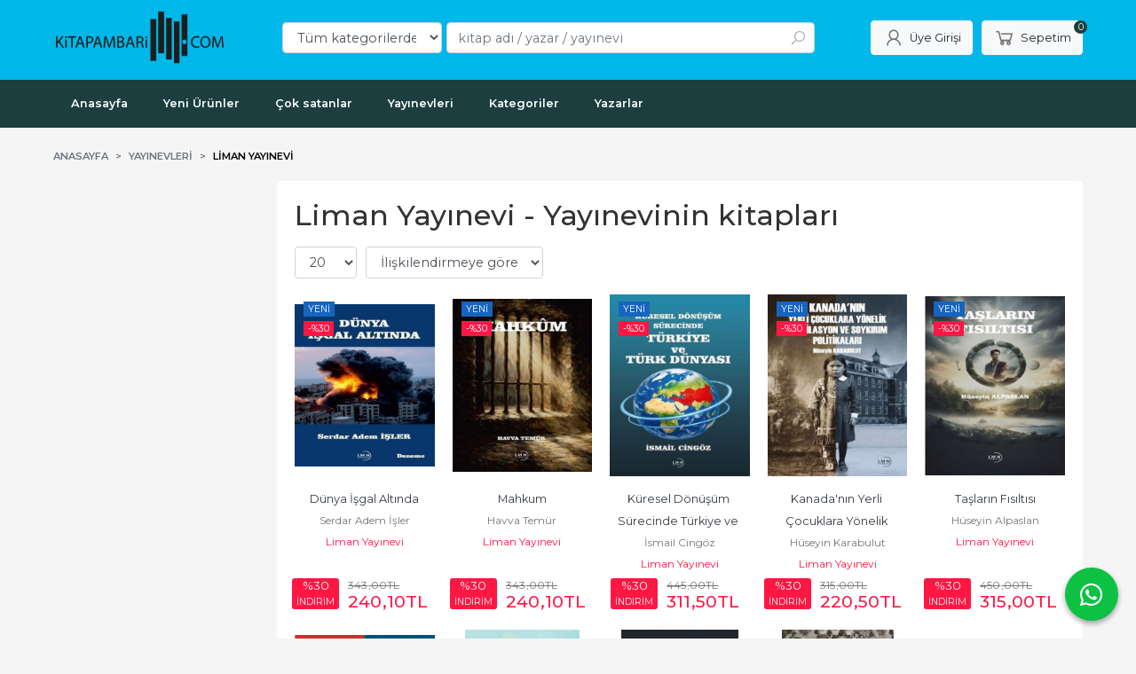

--- FILE ---
content_type: text/html; charset=utf-8;
request_url: https://www.kitapambari.com/liman-yayinevi
body_size: 30154
content:
<!DOCTYPE html>
<html lang="tr-TR">
<head>
<meta http-equiv="Content-Type" content="text/html; charset=utf-8" />
<title>Liman Yayınevi - Yayınevinin kitapları</title>
<meta name="description" content="Liman Yayınevi - Yayınevinin kitapları" />
<meta name="keywords" content="Liman Yayınevi - Yayınevinin kitapları" />
<meta name="robots" content="index, follow" />
 

<meta name="viewport" content="width=device-width, initial-scale=1, maximum-scale=2"/>
<meta name="apple-mobile-web-app-capable" content="yes"/>


<link rel="canonical" href="https://www.kitapambari.com/liman-yayinevi" />
<meta property="og:url" content="https://www.kitapambari.com/liman-yayinevi" />


<link rel="dns-prefetch" href="//cdn1.dokuzsoft.com" />
<link rel="dns-prefetch" href="//stats.g.doubleclick.net" />
<link rel="dns-prefetch" href="//www.google-analytics.com" />
<link rel="dns-prefetch" href="//www.googleadservices.com" />

<link rel="shortcut icon" href="/u/kitapambari/favicon.ico?v=822" type="image/x-icon" />

 <link type="text/css" href="https://stackpath.bootstrapcdn.com/bootstrap/4.5.0/css/bootstrap.min.css" rel="stylesheet" />
<link type="text/css" href="https://cdnjs.cloudflare.com/ajax/libs/line-awesome/1.3.0/line-awesome/css/line-awesome.min.css" rel="stylesheet" />
<link type="text/css" href="https://cdn.jsdelivr.net/npm/slick-carousel@1.8.1/slick/slick.css" rel="stylesheet" />
<link type="text/css" href="/js/fancybox/jquery.fancybox.css?v=822" rel="stylesheet" />
<link type="text/css" href="/templates/default-neo/css/main.css?v=822" rel="stylesheet" />
<link type="text/css" href="/templates/default-neo/css/color.black.css?v=822" rel="stylesheet" />
<link type="text/css" href="/u/kitapambari/custom_user_default-neo.css?v=822" rel="stylesheet" />

<style>
.Product .prd-quantity { display: none; }
.Header-top .container{ padding-top: 0}
.Footer-content-logo img,
.Footer,
.Header {
background-color: #00B7EA;
}
.Footer-menu > ul > li ul li a{color:#fff}
.Header-menu, .Cart-icon .dy_cart_prd_count, .pagination .page-item.active .page-link, .alert-orange, .btn-orange, .Carousel .slick-dots li.slick-active, .order_steps .ord_step_selected .ord_step_number, .member_nav a.active, .Product .list_number {
  background-color: #1C3E3E;
}
.Header-top-menu ul{ font-size: 0.85em}
.page_home .Footer-email {
  display: none;
}
.prd_fields a{color: #000; font-weight: normal}
<style>
<meta name="yandex-verification" content="e91bd883b8372263" />
<style>
body, html {
  --color-primary: 3, 3, 3;
  --color-lighten10: 26, 26, 26;
  --color-lighten15: 39, 39, 39;
  --color-lighten20: 51, 51, 51;
  --color-darken3: 0, 0, 0;
  --color-darken6: 0, 0, 0;
    --color-secondary: 0, 0, 0;
  }
</style>

</head>

<body>
  <div class="page page_prdlist   ">
    <div class="container-page container-fluid container_logged_out">
      <div class="Content-wrapper">

        <div class="banner_top"></div>

                <div class="Header-top">
	<div class="container">

	<div class="Header-top-menu">
		
	</div>
	
	<div class="user_menu">
		<ul>
			      
    
            						
          <li>
            <a href="https://www.kitapambari.com/register" rel="nofollow">
              <span>Üye ol</span>
            </a>
          </li>            
                      

      
      
			<li>
				<a href="https://www.kitapambari.com/login" rel="nofollow">
					<span>Üye Girişi</span>
				</a>
			</li>
			
					</ul>
	</div>
	</div>
</div><header class="Header Header--sticky">
  <div class="container Header-container">
    <div class="Header-logo">
      <i id="HeaderMenuOpen" class="la la-bars"></i>
      <a href="https://www.kitapambari.com/">
        <img src="/u/kitapambari/300x100-b-1698160749.png" alt="kitapambari.com">
      </a>
      <i id="HeaderSearchOpen" class="la la-search"></i>
    </div>

    <div class="Search" data-error-text="Arama için en az 3 karakter girmelisiniz.">
	<div class="Search-overlay"></div>
	<div class="Search-container">
		<i id="HeaderSearchClose" class="la la-close"></i>	
		<form action="https://www.kitapambari.com/search" onsubmit="return checkSearchForm(this);">
			<input type="hidden" name="p" value="Products" />
			<input type="hidden" id="q_field_active" name="q_field_active" value="0" />

			<div class="Search-content">
				<div class="form-group form-group-select">
				  <select class="form-control shadow-none" id="ctg_id" name="ctg_id">
				  	<option value="">Tüm kategorilerde</option>
							
	<option value="476">100. Yıl Cumhuriyet Kitaplığı</option>
	
	<option value="31">Akademik</option>
	
	<option value="486">Akademik Çalışmalar</option>
	
	<option value="154">Bilgisayar</option>
	
	<option value="136">Bilim - Mühendislik</option>
	
	<option value="468">Bilim-Mühendislik</option>
	
	<option value="480">Çocuk - Genç</option>
	
	<option value="26">Çocuk Kitapları</option>
	
	<option value="483">Dede Korkut Kitaplığı</option>
	
	<option value="470">Diğer</option>
	
	<option value="1540">Dünya Klasikleri</option>
	
	<option value="5">Edebiyat</option>
	
	<option value="484">Edebiyat Araştırmaları</option>
	
	<option value="58">Eğitim</option>
	
	<option value="45">Ekonomi</option>
	
	<option value="39">Felsefe</option>
	
	<option value="482">Fikri Yazılar - Makaleler</option>
	
	<option value="32">Genel Konular</option>
	
	<option value="54">Gezi ve Rehber Kitapları</option>
	
	<option value="474">Hatırat - Armağan - Biyografi</option>
	
	<option value="114">Hobi</option>
	
	<option value="67">Hukuk</option>
	
	<option value="71">İnanç Kitapları - Mitolojiler</option>
	
	<option value="23">İnsan ve Toplum</option>
	
	<option value="1">İslam</option>
	
	<option value="502">Kitap</option>
	
	<option value="131">Müzik</option>
	
	<option value="94">Periyodik Yayınlar</option>
	
	<option value="3">Politika Siyaset</option>
	
	<option value="47">Psikoloji</option>
	
	<option value="99">Sağlık</option>
	
	<option value="89">Sanat</option>
	
	<option value="478">Seyahatname</option>
	
	<option value="40">Sosyoloji</option>
	
	<option value="493">Süreli Yayın</option>
	
	<option value="15">Tarih</option>
	
	<option value="475">Tarih Araştırmaları</option>
	
	<option value="472">Türk Edebiyatı</option>
	
	<option value="104">Yabancı Dilde Kitaplar</option>
	
	<option value="115">Yemek Kitapları</option>

				  </select>
				</div>
				<div class="form-group form-group-search">
				  <input data-container="form-group-search" type="text" name="q" id="qsearch" class="form-control shadow-none" value="" placeholder="kitap adı / yazar / yayınevi " autocomplete="off">
					<button type="submit" class="btn" name="search">
						<i class="la la-search"></i>
					</button>
					<div class="Search-autocomplete">
						<div class="Search-autocomplete-content"></div>
						<div class="Search-autocomplete-none">Sonuç bulunamadı</div>
					</div>
				</div>
			</div>
			<!--<a class="Search-detail" href="https://www.kitapambari.com/index.php?p=Products&amp;search_form=1" rel="nofollow">Detaylı Arama</a>-->

			<input type="hidden" id="q_field" name="q_field" value="" />
		</form>
	</div>
</div>
    <div class="Header-right">
      <div class="Header-right-profile">
                <a class="btn btn-light" href="https://www.kitapambari.com/login" rel="nofollow">
          <i class="la la-user"></i>
          <span>Üye Girişi</span>
        </a>
              </div>
              <div class="Cart ">
	<div class="Cart-icon">
    <a href="https://www.kitapambari.com/cart" class="btn btn-light">
      <i class="la la-shopping-cart"></i>
      <span>Sepetim</span>
      <span class="dy_cart_prd_count">0</span>
    </a>
  </div>
</div>

<div class="cart_box_container"></div>          </div>
  </div>

  <nav class="Header-menu">
    <div class="Header-menu-overlay"></div>
    <div class="container">
      <i id="HeaderMenuClose" class="la la-times"></i>
      <div class="Header-right">
        <div class="Header-right-profile">
                    <a class="btn btn-light" href="https://www.kitapambari.com/login" rel="nofollow">
            <i class="la la-user"></i>
            <span>Üye Girişi</span>
          </a>
                  </div>
                  <div class="Cart ">
	<div class="Cart-icon">
    <a href="https://www.kitapambari.com/cart" class="btn btn-light">
      <i class="la la-shopping-cart"></i>
      <span>Sepetim</span>
      <span class="dy_cart_prd_count">0</span>
    </a>
  </div>
</div>

<div class="cart_box_container"></div>              </div>
      	<ul>
			<li ><a href="/" ><span>Anasayfa</span></a>
				</li>			
			<li ><a href="/yeni-urunler" ><span>Yeni Ürünler</span></a>
				</li>			
			<li ><a href="/cok-satanlar-1" ><span>Çok satanlar</span></a>
				</li>			
			<li ><a href="/yayinevleri.html" ><span>Yayınevleri</span></a>
				</li>			
			<li ><a href="/kategoriler.html" ><span>Kategoriler</span></a>
				</li>			
			<li ><a href="/yazarlar.html" ><span>Yazarlar</span></a>
				</li>			
			
	</ul>

          </div>
  </nav>
</header>        
        <main class="Content">
        	<div class="container">
            
            <nav aria-label="breadcrumb">
	<ul class="breadcrumb" itemscope itemtype="https://schema.org/BreadcrumbList">
														<li class="breadcrumb-item" aria-current="page" itemprop="itemListElement" itemscope itemtype="https://schema.org/ListItem">
					<a itemprop="item" href="/">
						<span itemprop="name">Anasayfa</span>
					</a>
					<meta itemprop="position" content="1" />
				</li>
															<li class="breadcrumb-item" aria-current="page" itemprop="itemListElement" itemscope itemtype="https://schema.org/ListItem">
					<a itemprop="item" href="/yayinevleri.html">
						<span itemprop="name">Yayınevleri</span>
					</a>
					<meta itemprop="position" content="2" />
				</li>
															<li class="breadcrumb-item active" aria-current="page" itemprop="itemListElement" itemscope itemtype="https://schema.org/ListItem">
					<a itemprop="item" href="https://www.kitapambari.com/liman-yayinevi">
						<span itemprop="name">Liman Yayınevi</span>
					</a>
					<meta itemprop="position" content="3" />
				</li>
						</ul>
</nav>          </div>

          
        	<div id="layout_style" class="container layout_110">
                          <div class="side_column left_column">
                		<div class="mod_container " id="mod_container_92" ></div>
		
		<div class="mod_container " id="mod_container_107" ></div>
		

              </div>
                        <div class="main_content">
                              <div class="list prd_list">
		<div class="prd_list_container_box">
		<div class="prd_list_container">
			<h1 class="contentHeader prdListHeader">Liman Yayınevi - Yayınevinin kitapları</h1>
			
			
										
			<div class="prd_list_settings">
				<form action="https://www.kitapambari.com/liman-yayinevi?" method="get" id="prd_filter">
					<input type='hidden' name='p' value='Products' /><input type='hidden' name='pub_id' value='13391' /><input type='hidden' name='sort_type' value='rel-desc' /><input type='hidden' name='page' value='1' />
										<div class="sort_options">
						<div class="form-group rec_per_page">
							<select title="Ürün Göster" onchange="$('#prd_filter').submit();" class="form-control" name="rec_per_page">
								<option value="10">10</option>
<option value="20" selected="selected">20</option>
<option value="30">30</option>
<option value="40">40</option>
<option value="50">50</option>
<option value="100">100</option>

							</select>
						</div>
						<div class="form-group">
							<select title="Sırala" onchange="$('#prd_filter').submit();" class="form-control sort_type" name="sort_type">
								<option value="prd_id-desc">Siteye eklenme tarihine göre yeniden eskiye</option>
<option value="prd_id-asc">Siteye eklenme tarihine göre eskiden yeniye</option>
<option value="prd_press_date-desc">Üretim Tarihine göre yeniden eskiye</option>
<option value="prd_press_date-asc">Üretim Tarihine göre eskiden yeniye</option>
<option value="prd_barcode-desc">Barkod numarasına göre azalan</option>
<option value="prd_barcode-asc">Barkod numarasına göre artan</option>
<option value="prd_name-asc">İsme göre artan (A-&gt;Z)</option>
<option value="prd_name-desc">İsme göre azalan (Z-&gt;A)</option>
<option value="prd_final_price-desc">Fiyata göre azalan</option>
<option value="prd_final_price-asc">Fiyata göre artan</option>
<option value="prs_daily-desc">Günlük çok satanlara göre</option>
<option value="prs_weekly-desc">Haftalık çok satanlara göre</option>
<option value="prs_monthly-desc">Aylık çok satanlara göre</option>
<option value="prs_yearly-desc">Yıllık çok satanlara göre</option>
<option value="prs_alltimes-desc">Tüm zamanlar çok satanlara göre</option>
<option value="prd_discount_rate-desc">İndirim oranına göre azalan</option>
<option value="rel-desc" selected="selected">İlişkilendirmeye göre sırala</option>

							</select>
						</div>
					</div>
									</form>

				<a id="ChangeFilters" class="btn btn-sm btn-orange">
					<i class="la la-filter"></i>
				</a>
			</div>
      
            
      
												<ul class="grid grid-5">
			<li>
<div class="Product Product_b Product_1076284" data-prd-id="1076284" data-prd-barcode="9786255625991">

	<div class="Product-image-wrapper">
		<div class="Product-image image_b">
			<div class="prd_img_items">
				<div class="new_icon"><span>Yeni</span></div>				<div class="discount" data-discount="30">-%<span>30</span></div>							</div>

						
						<a title="Dünya İşgal Altında" class="tooltip-ajax" href="https://www.kitapambari.com/dunya-isgal-altinda">
				<img class="prd_img prd_img_107_0_1076284 lazy" width="100" height="100" src="/i/1x1.png" data-src="/u/kitapambari/img/b/d/u/dunya-isgal-altinda80cc123deb69dc430cd66ad7105a35bf.jpg" alt="Dünya İşgal Altında" title="Dünya İşgal Altında">
			</a>
			
			      			<div class="actions">
																						<input class="prd-quantity" size="1" maxlength="3" type="number" name="quantity" value="1" min="1" >
												<a data-prd-id="1076284" class="btn btn-dark btn-sm button_add_to_cart">
							<span class="button-text">Sepete Ekle</span>
						</a>
												</div>
      					</div>
	</div>
	<div class="Product-content">
		<div class="name"><a href="https://www.kitapambari.com/dunya-isgal-altinda">Dünya İşgal Altında</a></div>
		<div class="writer"><a href="https://www.kitapambari.com/serdar-adem-isler">Serdar Adem İşler</a></div>		
				<div class="publisher"><a href="https://www.kitapambari.com/liman-yayinevi">Liman Yayınevi</a></div>
				
    		<div class="price_box">
						<div class="discount">
				<span>%30</span>
				<div class="discount_text">İNDİRİM</div>
			</div>
						<div class="price_box_wrapper">
				<span class="price price_list convert_cur" data-price="343.00" data-cur-code="TL">343<sup>,00</sup>TL</span>
				<span class="price price_sale convert_cur" data-price="240.10" data-cur-code="TL">240<sup>,10</sup>TL</span>
			</div>
		</div>
    	</div>
</div>
</li>
<li>
<div class="Product Product_b Product_1076269" data-prd-id="1076269" data-prd-barcode="9786255625946">

	<div class="Product-image-wrapper">
		<div class="Product-image image_b">
			<div class="prd_img_items">
				<div class="new_icon"><span>Yeni</span></div>				<div class="discount" data-discount="30">-%<span>30</span></div>							</div>

						
						<a title="Mahkum" class="tooltip-ajax" href="https://www.kitapambari.com/mahkum-1">
				<img class="prd_img prd_img_107_1_1076269 lazy" width="100" height="100" src="/i/1x1.png" data-src="/u/kitapambari/img/b/m/a/mahkum6f8e64d8d73e55c393367f4209ccbffb.jpg" alt="Mahkum" title="Mahkum">
			</a>
			
			      			<div class="actions">
																						<input class="prd-quantity" size="1" maxlength="3" type="number" name="quantity" value="1" min="1" >
												<a data-prd-id="1076269" class="btn btn-dark btn-sm button_add_to_cart">
							<span class="button-text">Sepete Ekle</span>
						</a>
												</div>
      					</div>
	</div>
	<div class="Product-content">
		<div class="name"><a href="https://www.kitapambari.com/mahkum-1">Mahkum</a></div>
		<div class="writer"><a href="https://www.kitapambari.com/havva-temur">Havva Temür</a></div>		
				<div class="publisher"><a href="https://www.kitapambari.com/liman-yayinevi">Liman Yayınevi</a></div>
				
    		<div class="price_box">
						<div class="discount">
				<span>%30</span>
				<div class="discount_text">İNDİRİM</div>
			</div>
						<div class="price_box_wrapper">
				<span class="price price_list convert_cur" data-price="343.00" data-cur-code="TL">343<sup>,00</sup>TL</span>
				<span class="price price_sale convert_cur" data-price="240.10" data-cur-code="TL">240<sup>,10</sup>TL</span>
			</div>
		</div>
    	</div>
</div>
</li>
<li>
<div class="Product Product_b Product_1069210" data-prd-id="1069210" data-prd-barcode="9786255625915">

	<div class="Product-image-wrapper">
		<div class="Product-image image_b">
			<div class="prd_img_items">
				<div class="new_icon"><span>Yeni</span></div>				<div class="discount" data-discount="30">-%<span>30</span></div>							</div>

						
						<a title="Küresel Dönüşüm Sürecinde Türkiye ve Türk Dünyası" class="tooltip-ajax" href="https://www.kitapambari.com/kuresel-donusum-surecinde-turkiye-ve-turk-dunyasi">
				<img class="prd_img prd_img_107_2_1069210 lazy" width="100" height="100" src="/i/1x1.png" data-src="/u/kitapambari/img/b/k/u/kuresel-donusum-surecinde-turkiye-ve-turk-dunyasi2a9a5b65a3548a163b23911fc6e88b48.jpg" alt="Küresel Dönüşüm Sürecinde Türkiye ve Türk Dünyası" title="Küresel Dönüşüm Sürecinde Türkiye ve Türk Dünyası">
			</a>
			
			      			<div class="actions">
																						<input class="prd-quantity" size="1" maxlength="3" type="number" name="quantity" value="1" min="1" >
												<a data-prd-id="1069210" class="btn btn-dark btn-sm button_add_to_cart">
							<span class="button-text">Sepete Ekle</span>
						</a>
												</div>
      					</div>
	</div>
	<div class="Product-content">
		<div class="name"><a href="https://www.kitapambari.com/kuresel-donusum-surecinde-turkiye-ve-turk-dunyasi">Küresel Dönüşüm Sürecinde Türkiye ve Türk Dünyası</a></div>
		<div class="writer"><a href="https://www.kitapambari.com/ismail-cingoz">İsmail Cingöz</a></div>		
				<div class="publisher"><a href="https://www.kitapambari.com/liman-yayinevi">Liman Yayınevi</a></div>
				
    		<div class="price_box">
						<div class="discount">
				<span>%30</span>
				<div class="discount_text">İNDİRİM</div>
			</div>
						<div class="price_box_wrapper">
				<span class="price price_list convert_cur" data-price="445.00" data-cur-code="TL">445<sup>,00</sup>TL</span>
				<span class="price price_sale convert_cur" data-price="311.50" data-cur-code="TL">311<sup>,50</sup>TL</span>
			</div>
		</div>
    	</div>
</div>
</li>
<li>
<div class="Product Product_b Product_1069209" data-prd-id="1069209" data-prd-barcode="9786255625908">

	<div class="Product-image-wrapper">
		<div class="Product-image image_b">
			<div class="prd_img_items">
				<div class="new_icon"><span>Yeni</span></div>				<div class="discount" data-discount="30">-%<span>30</span></div>							</div>

						
						<a title="Kanada&#039;nın Yerli Çocuklara Yönelik Asimilasyon ve Soykırım Politikaları" class="tooltip-ajax" href="https://www.kitapambari.com/kanadanin-yerli-cocuklara-yonelik-asimilasyon-ve-soykirim-politikalari">
				<img class="prd_img prd_img_107_3_1069209 lazy" width="100" height="100" src="/i/1x1.png" data-src="/u/kitapambari/img/b/k/a/kanadanin-yerli-cocuklara-yonelik-asimilasyon-ve-soykirim-politikalari5b2bbcb2bef2de8ea63ea78dad333257.jpg" alt="Kanada&#039;nın Yerli Çocuklara Yönelik Asimilasyon ve Soykırım Politikaları" title="Kanada&#039;nın Yerli Çocuklara Yönelik Asimilasyon ve Soykırım Politikaları">
			</a>
			
			      			<div class="actions">
																						<input class="prd-quantity" size="1" maxlength="3" type="number" name="quantity" value="1" min="1" >
												<a data-prd-id="1069209" class="btn btn-dark btn-sm button_add_to_cart">
							<span class="button-text">Sepete Ekle</span>
						</a>
												</div>
      					</div>
	</div>
	<div class="Product-content">
		<div class="name"><a href="https://www.kitapambari.com/kanadanin-yerli-cocuklara-yonelik-asimilasyon-ve-soykirim-politikalari">Kanada&#039;nın Yerli Çocuklara Yönelik Asimilasyon ve Soykırım Politikaları</a></div>
		<div class="writer"><a href="https://www.kitapambari.com/huseyin-karabulut">Hüseyin Karabulut</a></div>		
				<div class="publisher"><a href="https://www.kitapambari.com/liman-yayinevi">Liman Yayınevi</a></div>
				
    		<div class="price_box">
						<div class="discount">
				<span>%30</span>
				<div class="discount_text">İNDİRİM</div>
			</div>
						<div class="price_box_wrapper">
				<span class="price price_list convert_cur" data-price="315.00" data-cur-code="TL">315<sup>,00</sup>TL</span>
				<span class="price price_sale convert_cur" data-price="220.50" data-cur-code="TL">220<sup>,50</sup>TL</span>
			</div>
		</div>
    	</div>
</div>
</li>
<li>
<div class="Product Product_b Product_1068676" data-prd-id="1068676" data-prd-barcode="9786255625878">

	<div class="Product-image-wrapper">
		<div class="Product-image image_b">
			<div class="prd_img_items">
				<div class="new_icon"><span>Yeni</span></div>				<div class="discount" data-discount="30">-%<span>30</span></div>							</div>

						
						<a title="Taşların Fısıltısı" class="tooltip-ajax" href="https://www.kitapambari.com/taslarin-fisiltisi">
				<img class="prd_img prd_img_107_4_1068676 lazy" width="100" height="100" src="/i/1x1.png" data-src="/u/kitapambari/img/b/t/a/taslarin-fisiltisi535bb04b89391379a8350dc863c84627.jpg" alt="Taşların Fısıltısı" title="Taşların Fısıltısı">
			</a>
			
			      			<div class="actions">
																						<input class="prd-quantity" size="1" maxlength="3" type="number" name="quantity" value="1" min="1" >
												<a data-prd-id="1068676" class="btn btn-dark btn-sm button_add_to_cart">
							<span class="button-text">Sepete Ekle</span>
						</a>
												</div>
      					</div>
	</div>
	<div class="Product-content">
		<div class="name"><a href="https://www.kitapambari.com/taslarin-fisiltisi">Taşların Fısıltısı</a></div>
		<div class="writer"><a href="https://www.kitapambari.com/huseyin-alpaslan">Hüseyin Alpaslan</a></div>		
				<div class="publisher"><a href="https://www.kitapambari.com/liman-yayinevi">Liman Yayınevi</a></div>
				
    		<div class="price_box">
						<div class="discount">
				<span>%30</span>
				<div class="discount_text">İNDİRİM</div>
			</div>
						<div class="price_box_wrapper">
				<span class="price price_list convert_cur" data-price="450.00" data-cur-code="TL">450<sup>,00</sup>TL</span>
				<span class="price price_sale convert_cur" data-price="315.00" data-cur-code="TL">315<sup>,00</sup>TL</span>
			</div>
		</div>
    	</div>
</div>
</li>
<li>
<div class="Product Product_b Product_1068667" data-prd-id="1068667" data-prd-barcode="9786255625892">

	<div class="Product-image-wrapper">
		<div class="Product-image image_b">
			<div class="prd_img_items">
				<div class="new_icon"><span>Yeni</span></div>				<div class="discount" data-discount="30">-%<span>30</span></div>							</div>

						
						<a title="Gelişen Çağdaş Dünya ve Aile Düzeni (Ailede Önem Taşıyan Kadınlar ve Çocuklar)" class="tooltip-ajax" href="https://www.kitapambari.com/gelisen-cagdas-dunya-ve-aile-duzeni-ailede-onem-tasiyan-kadinlar-ve-cocuklar">
				<img class="prd_img prd_img_107_5_1068667 lazy" width="100" height="100" src="/i/1x1.png" data-src="/u/kitapambari/img/b/g/e/gelisen-cagdas-dunya-ve-aile-duzeni-ailede-onem-tasiyan-kadinlar-ve-cocuklar113538bee4df3eb38d283632764345d7.jpg" alt="Gelişen Çağdaş Dünya ve Aile Düzeni (Ailede Önem Taşıyan Kadınlar ve Çocuklar)" title="Gelişen Çağdaş Dünya ve Aile Düzeni (Ailede Önem Taşıyan Kadınlar ve Çocuklar)">
			</a>
			
			      			<div class="actions">
																						<input class="prd-quantity" size="1" maxlength="3" type="number" name="quantity" value="1" min="1" >
												<a data-prd-id="1068667" class="btn btn-dark btn-sm button_add_to_cart">
							<span class="button-text">Sepete Ekle</span>
						</a>
												</div>
      					</div>
	</div>
	<div class="Product-content">
		<div class="name"><a href="https://www.kitapambari.com/gelisen-cagdas-dunya-ve-aile-duzeni-ailede-onem-tasiyan-kadinlar-ve-cocuklar">Gelişen Çağdaş Dünya ve Aile Düzeni (Ailede Önem Taşıyan Kadınlar ve...</a></div>
		<div class="writer"><a href="https://www.kitapambari.com/alihan-iren">Alihan İren</a></div>		
				<div class="publisher"><a href="https://www.kitapambari.com/liman-yayinevi">Liman Yayınevi</a></div>
				
    		<div class="price_box">
						<div class="discount">
				<span>%30</span>
				<div class="discount_text">İNDİRİM</div>
			</div>
						<div class="price_box_wrapper">
				<span class="price price_list convert_cur" data-price="325.00" data-cur-code="TL">325<sup>,00</sup>TL</span>
				<span class="price price_sale convert_cur" data-price="227.50" data-cur-code="TL">227<sup>,50</sup>TL</span>
			</div>
		</div>
    	</div>
</div>
</li>
<li>
<div class="Product Product_b Product_1039117" data-prd-id="1039117" data-prd-barcode="9786256419971">

	<div class="Product-image-wrapper">
		<div class="Product-image image_b">
			<div class="prd_img_items">
				<div class="new_icon"><span>Yeni</span></div>				<div class="discount" data-discount="30">-%<span>30</span></div>							</div>

						
						<a title="İlk Uçuş" class="tooltip-ajax" href="https://www.kitapambari.com/ilk-ucus">
				<img class="prd_img prd_img_107_6_1039117 lazy" width="100" height="100" src="/i/1x1.png" data-src="/u/kitapambari/img/b/i/l/ilk-ucuse1a224ec223b585608c2d975810a6152.jpg" alt="İlk Uçuş" title="İlk Uçuş">
			</a>
			
			      			<div class="actions">
																						<input class="prd-quantity" size="1" maxlength="3" type="number" name="quantity" value="1" min="1" >
												<a data-prd-id="1039117" class="btn btn-dark btn-sm button_add_to_cart">
							<span class="button-text">Sepete Ekle</span>
						</a>
												</div>
      					</div>
	</div>
	<div class="Product-content">
		<div class="name"><a href="https://www.kitapambari.com/ilk-ucus">İlk Uçuş</a></div>
		<div class="writer"><a href="https://www.kitapambari.com/kolektif">Kolektif</a></div>		
				<div class="publisher"><a href="https://www.kitapambari.com/liman-yayinevi">Liman Yayınevi</a></div>
				
    		<div class="price_box">
						<div class="discount">
				<span>%30</span>
				<div class="discount_text">İNDİRİM</div>
			</div>
						<div class="price_box_wrapper">
				<span class="price price_list convert_cur" data-price="95.40" data-cur-code="TL">95<sup>,40</sup>TL</span>
				<span class="price price_sale convert_cur" data-price="66.78" data-cur-code="TL">66<sup>,78</sup>TL</span>
			</div>
		</div>
    	</div>
</div>
</li>
<li>
<div class="Product Product_b Product_1054367" data-prd-id="1054367" data-prd-barcode="9786256170124">

	<div class="Product-image-wrapper">
		<div class="Product-image image_b">
			<div class="prd_img_items">
				<div class="new_icon"><span>Yeni</span></div>				<div class="discount" data-discount="30">-%<span>30</span></div>							</div>

						
						<a title="Yerli Bilimkurgu Yükseliyor - Bilimkurgu Öykü Seçkisi 2024" class="tooltip-ajax" href="https://www.kitapambari.com/yerli-bilimkurgu-yukseliyor-bilimkurgu-oyku-seckisi-2024">
				<img class="prd_img prd_img_107_7_1054367 lazy" width="100" height="100" src="/i/1x1.png" data-src="/u/kitapambari/img/b/y/e/yerli-bilimkurgu-yukseliyor-bilimkurgu-oyku-seckisi-20244aa3aeee27eedbe5bfd68637e29029d8.jpg" alt="Yerli Bilimkurgu Yükseliyor - Bilimkurgu Öykü Seçkisi 2024" title="Yerli Bilimkurgu Yükseliyor - Bilimkurgu Öykü Seçkisi 2024">
			</a>
			
			      			<div class="actions">
																						<input class="prd-quantity" size="1" maxlength="3" type="number" name="quantity" value="1" min="1" >
												<a data-prd-id="1054367" class="btn btn-dark btn-sm button_add_to_cart">
							<span class="button-text">Sepete Ekle</span>
						</a>
												</div>
      					</div>
	</div>
	<div class="Product-content">
		<div class="name"><a href="https://www.kitapambari.com/yerli-bilimkurgu-yukseliyor-bilimkurgu-oyku-seckisi-2024">Yerli Bilimkurgu Yükseliyor - Bilimkurgu Öykü Seçkisi 2024</a></div>
		<div class="writer"><a href="https://www.kitapambari.com/kolektif">Kolektif</a></div>		
				<div class="publisher"><a href="https://www.kitapambari.com/liman-yayinevi">Liman Yayınevi</a></div>
				
    		<div class="price_box">
						<div class="discount">
				<span>%30</span>
				<div class="discount_text">İNDİRİM</div>
			</div>
						<div class="price_box_wrapper">
				<span class="price price_list convert_cur" data-price="428.40" data-cur-code="TL">428<sup>,40</sup>TL</span>
				<span class="price price_sale convert_cur" data-price="299.88" data-cur-code="TL">299<sup>,88</sup>TL</span>
			</div>
		</div>
    	</div>
</div>
</li>
<li>
<div class="Product Product_b Product_1040429" data-prd-id="1040429" data-prd-barcode="9786256500310">

	<div class="Product-image-wrapper">
		<div class="Product-image image_b">
			<div class="prd_img_items">
				<div class="new_icon"><span>Yeni</span></div>				<div class="discount" data-discount="30">-%<span>30</span></div>							</div>

						
						<a title="Ne Pişirsem" class="tooltip-ajax" href="https://www.kitapambari.com/ne-pisirsem">
				<img class="prd_img prd_img_107_8_1040429 lazy" width="100" height="100" src="/i/1x1.png" data-src="/u/kitapambari/img/b/n/e/ne-pisirsem306ff5605897b2f1d7e27637a4f93d6f.jpg" alt="Ne Pişirsem" title="Ne Pişirsem">
			</a>
			
			      			<div class="actions">
																						<input class="prd-quantity" size="1" maxlength="3" type="number" name="quantity" value="1" min="1" >
												<a data-prd-id="1040429" class="btn btn-dark btn-sm button_add_to_cart">
							<span class="button-text">Sepete Ekle</span>
						</a>
												</div>
      					</div>
	</div>
	<div class="Product-content">
		<div class="name"><a href="https://www.kitapambari.com/ne-pisirsem">Ne Pişirsem</a></div>
		<div class="writer"><a href="https://www.kitapambari.com/perihan-ozpinar">Perihan Özpınar</a></div>		
				<div class="publisher"><a href="https://www.kitapambari.com/liman-yayinevi">Liman Yayınevi</a></div>
				
    		<div class="price_box">
						<div class="discount">
				<span>%30</span>
				<div class="discount_text">İNDİRİM</div>
			</div>
						<div class="price_box_wrapper">
				<span class="price price_list convert_cur" data-price="136.00" data-cur-code="TL">136<sup>,00</sup>TL</span>
				<span class="price price_sale convert_cur" data-price="95.20" data-cur-code="TL">95<sup>,20</sup>TL</span>
			</div>
		</div>
    	</div>
</div>
</li>
<li>
<div class="Product Product_b Product_1055456" data-prd-id="1055456" data-prd-barcode="9786259759876">

	<div class="Product-image-wrapper">
		<div class="Product-image image_b">
			<div class="prd_img_items">
				<div class="new_icon"><span>Yeni</span></div>				<div class="discount" data-discount="30">-%<span>30</span></div>							</div>

						
						<a title="İçimdeki Harmandan İlk Hasat" class="tooltip-ajax" href="https://www.kitapambari.com/icimdeki-harmandan-ilk-hasat">
				<img class="prd_img prd_img_107_9_1055456 lazy" width="100" height="100" src="/i/1x1.png" data-src="/u/kitapambari/img/b/i/c/icimdeki-harmandan-ilk-hasat1024e27d2a61f041635c11c12efd6fed.jpg" alt="İçimdeki Harmandan İlk Hasat" title="İçimdeki Harmandan İlk Hasat">
			</a>
			
			      			<div class="actions">
																						<input class="prd-quantity" size="1" maxlength="3" type="number" name="quantity" value="1" min="1" >
												<a data-prd-id="1055456" class="btn btn-dark btn-sm button_add_to_cart">
							<span class="button-text">Sepete Ekle</span>
						</a>
												</div>
      					</div>
	</div>
	<div class="Product-content">
		<div class="name"><a href="https://www.kitapambari.com/icimdeki-harmandan-ilk-hasat">İçimdeki Harmandan İlk Hasat</a></div>
		<div class="writer"><a href="https://www.kitapambari.com/murat-aras">Murat Aras</a></div>		
				<div class="publisher"><a href="https://www.kitapambari.com/liman-yayinevi">Liman Yayınevi</a></div>
				
    		<div class="price_box">
						<div class="discount">
				<span>%30</span>
				<div class="discount_text">İNDİRİM</div>
			</div>
						<div class="price_box_wrapper">
				<span class="price price_list convert_cur" data-price="100.00" data-cur-code="TL">100<sup>,00</sup>TL</span>
				<span class="price price_sale convert_cur" data-price="70.00" data-cur-code="TL">70<sup>,00</sup>TL</span>
			</div>
		</div>
    	</div>
</div>
</li>
<li>
<div class="Product Product_b Product_1057414" data-prd-id="1057414" data-prd-barcode="9786259551289">

	<div class="Product-image-wrapper">
		<div class="Product-image image_b">
			<div class="prd_img_items">
				<div class="new_icon"><span>Yeni</span></div>				<div class="discount" data-discount="30">-%<span>30</span></div>							</div>

						
						<a title="Kilidi Kırık Yazılar" class="tooltip-ajax" href="https://www.kitapambari.com/kilidi-kirik-yazilar">
				<img class="prd_img prd_img_107_10_1057414 lazy" width="100" height="100" src="/i/1x1.png" data-src="/u/kitapambari/img/b/k/i/kilidi-kirik-yazilar738bb5b9ef11cff3e747de768cccb110.jpg" alt="Kilidi Kırık Yazılar" title="Kilidi Kırık Yazılar">
			</a>
			
			      			<div class="actions">
																						<input class="prd-quantity" size="1" maxlength="3" type="number" name="quantity" value="1" min="1" >
												<a data-prd-id="1057414" class="btn btn-dark btn-sm button_add_to_cart">
							<span class="button-text">Sepete Ekle</span>
						</a>
												</div>
      					</div>
	</div>
	<div class="Product-content">
		<div class="name"><a href="https://www.kitapambari.com/kilidi-kirik-yazilar">Kilidi Kırık Yazılar</a></div>
		<div class="writer"><a href="https://www.kitapambari.com/melek-karadeniz">Melek Karadeniz</a></div>		
				<div class="publisher"><a href="https://www.kitapambari.com/liman-yayinevi">Liman Yayınevi</a></div>
				
    		<div class="price_box">
						<div class="discount">
				<span>%30</span>
				<div class="discount_text">İNDİRİM</div>
			</div>
						<div class="price_box_wrapper">
				<span class="price price_list convert_cur" data-price="261.00" data-cur-code="TL">261<sup>,00</sup>TL</span>
				<span class="price price_sale convert_cur" data-price="182.70" data-cur-code="TL">182<sup>,70</sup>TL</span>
			</div>
		</div>
    	</div>
</div>
</li>
<li>
<div class="Product Product_b Product_1034920" data-prd-id="1034920" data-prd-barcode="9786258265309">

	<div class="Product-image-wrapper">
		<div class="Product-image image_b">
			<div class="prd_img_items">
				<div class="new_icon"><span>Yeni</span></div>				<div class="discount" data-discount="30">-%<span>30</span></div>							</div>

						
						<a title="Şems-i Tebrizi" class="tooltip-ajax" href="https://www.kitapambari.com/sems-i-tebrizi-2">
				<img class="prd_img prd_img_107_11_1034920 lazy" width="100" height="100" src="/i/1x1.png" data-src="/u/kitapambari/img/b/s/e/sems-i-tebrizib02952aa8092ed2417315038e05e288b.jpg" alt="Şems-i Tebrizi" title="Şems-i Tebrizi">
			</a>
			
			      			<div class="actions">
																						<input class="prd-quantity" size="1" maxlength="3" type="number" name="quantity" value="1" min="1" >
												<a data-prd-id="1034920" class="btn btn-dark btn-sm button_add_to_cart">
							<span class="button-text">Sepete Ekle</span>
						</a>
												</div>
      					</div>
	</div>
	<div class="Product-content">
		<div class="name"><a href="https://www.kitapambari.com/sems-i-tebrizi-2">Şems-i Tebrizi</a></div>
		<div class="writer"><a href="https://www.kitapambari.com/resat-koc">Reşat Koç</a></div>		
				<div class="publisher"><a href="https://www.kitapambari.com/liman-yayinevi">Liman Yayınevi</a></div>
				
    		<div class="price_box">
						<div class="discount">
				<span>%30</span>
				<div class="discount_text">İNDİRİM</div>
			</div>
						<div class="price_box_wrapper">
				<span class="price price_list convert_cur" data-price="133.20" data-cur-code="TL">133<sup>,20</sup>TL</span>
				<span class="price price_sale convert_cur" data-price="93.24" data-cur-code="TL">93<sup>,24</sup>TL</span>
			</div>
		</div>
    	</div>
</div>
</li>
<li>
<div class="Product Product_b Product_1043509" data-prd-id="1043509" data-prd-barcode="9786256758087">

	<div class="Product-image-wrapper">
		<div class="Product-image image_b">
			<div class="prd_img_items">
				<div class="new_icon"><span>Yeni</span></div>				<div class="discount" data-discount="30">-%<span>30</span></div>							</div>

						
						<a title="Kahvaltının Kitabı" class="tooltip-ajax" href="https://www.kitapambari.com/kahvaltinin-kitabi">
				<img class="prd_img prd_img_107_12_1043509 lazy" width="100" height="100" src="/i/1x1.png" data-src="/u/kitapambari/img/b/k/a/kahvaltinin-kitabi2fe2d92c82171c4364345cee5b8b509f.jpg" alt="Kahvaltının Kitabı" title="Kahvaltının Kitabı">
			</a>
			
			      			<div class="actions">
																						<input class="prd-quantity" size="1" maxlength="3" type="number" name="quantity" value="1" min="1" >
												<a data-prd-id="1043509" class="btn btn-dark btn-sm button_add_to_cart">
							<span class="button-text">Sepete Ekle</span>
						</a>
												</div>
      					</div>
	</div>
	<div class="Product-content">
		<div class="name"><a href="https://www.kitapambari.com/kahvaltinin-kitabi">Kahvaltının Kitabı</a></div>
		<div class="writer"><a href="https://www.kitapambari.com/halit-haliloglu">Halit Haliloğlu</a></div>		
				<div class="publisher"><a href="https://www.kitapambari.com/liman-yayinevi">Liman Yayınevi</a></div>
				
    		<div class="price_box">
						<div class="discount">
				<span>%30</span>
				<div class="discount_text">İNDİRİM</div>
			</div>
						<div class="price_box_wrapper">
				<span class="price price_list convert_cur" data-price="470.00" data-cur-code="TL">470<sup>,00</sup>TL</span>
				<span class="price price_sale convert_cur" data-price="329.00" data-cur-code="TL">329<sup>,00</sup>TL</span>
			</div>
		</div>
    	</div>
</div>
</li>
<li>
<div class="Product Product_b Product_1046978" data-prd-id="1046978" data-prd-barcode="9786256758926">

	<div class="Product-image-wrapper">
		<div class="Product-image image_b">
			<div class="prd_img_items">
				<div class="new_icon"><span>Yeni</span></div>				<div class="discount" data-discount="30">-%<span>30</span></div>							</div>

						
						<a title="Düşler Cemresi" class="tooltip-ajax" href="https://www.kitapambari.com/dusler-cemresi">
				<img class="prd_img prd_img_107_13_1046978 lazy" width="100" height="100" src="/i/1x1.png" data-src="/u/kitapambari/img/b/d/u/dusler-cemresi4572fbe67bfdf403596f2a81ed9cb6f9.jpg" alt="Düşler Cemresi" title="Düşler Cemresi">
			</a>
			
			      			<div class="actions">
																						<input class="prd-quantity" size="1" maxlength="3" type="number" name="quantity" value="1" min="1" >
												<a data-prd-id="1046978" class="btn btn-dark btn-sm button_add_to_cart">
							<span class="button-text">Sepete Ekle</span>
						</a>
												</div>
      					</div>
	</div>
	<div class="Product-content">
		<div class="name"><a href="https://www.kitapambari.com/dusler-cemresi">Düşler Cemresi</a></div>
		<div class="writer"><a href="https://www.kitapambari.com/tajdin-kizilboga">Tajdin Kızılboğa</a></div>		
				<div class="publisher"><a href="https://www.kitapambari.com/liman-yayinevi">Liman Yayınevi</a></div>
				
    		<div class="price_box">
						<div class="discount">
				<span>%30</span>
				<div class="discount_text">İNDİRİM</div>
			</div>
						<div class="price_box_wrapper">
				<span class="price price_list convert_cur" data-price="230.00" data-cur-code="TL">230<sup>,00</sup>TL</span>
				<span class="price price_sale convert_cur" data-price="161.00" data-cur-code="TL">161<sup>,00</sup>TL</span>
			</div>
		</div>
    	</div>
</div>
</li>
<li>
<div class="Product Product_b Product_1057415" data-prd-id="1057415" data-prd-barcode="9786259560564">

	<div class="Product-image-wrapper">
		<div class="Product-image image_b">
			<div class="prd_img_items">
				<div class="new_icon"><span>Yeni</span></div>				<div class="discount" data-discount="30">-%<span>30</span></div>							</div>

						
						<a title="Kaşifin Sırlı Yıldızları" class="tooltip-ajax" href="https://www.kitapambari.com/kasifin-sirli-yildizlari">
				<img class="prd_img prd_img_107_14_1057415 lazy" width="100" height="100" src="/i/1x1.png" data-src="/u/kitapambari/img/b/k/a/kasifin-sirli-yildizlarif53e9fba1d29128c38bff7f9f50a3016.jpg" alt="Kaşifin Sırlı Yıldızları" title="Kaşifin Sırlı Yıldızları">
			</a>
			
			      			<div class="actions">
																						<input class="prd-quantity" size="1" maxlength="3" type="number" name="quantity" value="1" min="1" >
												<a data-prd-id="1057415" class="btn btn-dark btn-sm button_add_to_cart">
							<span class="button-text">Sepete Ekle</span>
						</a>
												</div>
      					</div>
	</div>
	<div class="Product-content">
		<div class="name"><a href="https://www.kitapambari.com/kasifin-sirli-yildizlari">Kaşifin Sırlı Yıldızları</a></div>
		<div class="writer"><a href="https://www.kitapambari.com/neslisah-aktas">Neslişah Aktaş</a></div>		
				<div class="publisher"><a href="https://www.kitapambari.com/liman-yayinevi">Liman Yayınevi</a></div>
				
    		<div class="price_box">
						<div class="discount">
				<span>%30</span>
				<div class="discount_text">İNDİRİM</div>
			</div>
						<div class="price_box_wrapper">
				<span class="price price_list convert_cur" data-price="146.00" data-cur-code="TL">146<sup>,00</sup>TL</span>
				<span class="price price_sale convert_cur" data-price="102.20" data-cur-code="TL">102<sup>,20</sup>TL</span>
			</div>
		</div>
    	</div>
</div>
</li>
<li>
<div class="Product Product_b Product_1039362" data-prd-id="1039362" data-prd-barcode="9786259980461">

	<div class="Product-image-wrapper">
		<div class="Product-image image_b">
			<div class="prd_img_items">
				<div class="new_icon"><span>Yeni</span></div>				<div class="discount" data-discount="30">-%<span>30</span></div>							</div>

						
						<a title="ÖŞÇ" class="tooltip-ajax" href="https://www.kitapambari.com/osc">
				<img class="prd_img prd_img_107_15_1039362 lazy" width="100" height="100" src="/i/1x1.png" data-src="/u/kitapambari/img/b/o/s/osc899eadb0d3516b59f092aa3fe70ccf71.jpg" alt="ÖŞÇ" title="ÖŞÇ">
			</a>
			
			      			<div class="actions">
																						<input class="prd-quantity" size="1" maxlength="3" type="number" name="quantity" value="1" min="1" >
												<a data-prd-id="1039362" class="btn btn-dark btn-sm button_add_to_cart">
							<span class="button-text">Sepete Ekle</span>
						</a>
												</div>
      					</div>
	</div>
	<div class="Product-content">
		<div class="name"><a href="https://www.kitapambari.com/osc">ÖŞÇ</a></div>
		<div class="writer"><a href="https://www.kitapambari.com/omer-yurtkulu">Ömer Yurtkulu</a></div>		
				<div class="publisher"><a href="https://www.kitapambari.com/liman-yayinevi">Liman Yayınevi</a></div>
				
    		<div class="price_box">
						<div class="discount">
				<span>%30</span>
				<div class="discount_text">İNDİRİM</div>
			</div>
						<div class="price_box_wrapper">
				<span class="price price_list convert_cur" data-price="69.00" data-cur-code="TL">69<sup>,00</sup>TL</span>
				<span class="price price_sale convert_cur" data-price="48.30" data-cur-code="TL">48<sup>,30</sup>TL</span>
			</div>
		</div>
    	</div>
</div>
</li>
<li>
<div class="Product Product_b Product_1038870" data-prd-id="1038870" data-prd-barcode="9786256419858">

	<div class="Product-image-wrapper">
		<div class="Product-image image_b">
			<div class="prd_img_items">
				<div class="new_icon"><span>Yeni</span></div>				<div class="discount" data-discount="30">-%<span>30</span></div>							</div>

						
						<a title="Leylek Han" class="tooltip-ajax" href="https://www.kitapambari.com/leylek-han">
				<img class="prd_img prd_img_107_16_1038870 lazy" width="100" height="100" src="/i/1x1.png" data-src="/u/kitapambari/img/b/l/e/leylek-hanf01b292a47292b02e9c840221033dd90.jpg" alt="Leylek Han" title="Leylek Han">
			</a>
			
			      			<div class="actions">
																						<input class="prd-quantity" size="1" maxlength="3" type="number" name="quantity" value="1" min="1" >
												<a data-prd-id="1038870" class="btn btn-dark btn-sm button_add_to_cart">
							<span class="button-text">Sepete Ekle</span>
						</a>
												</div>
      					</div>
	</div>
	<div class="Product-content">
		<div class="name"><a href="https://www.kitapambari.com/leylek-han">Leylek Han</a></div>
		<div class="writer"><a href="https://www.kitapambari.com/recep-atmaca">Recep Atmaca</a></div>		
				<div class="publisher"><a href="https://www.kitapambari.com/liman-yayinevi">Liman Yayınevi</a></div>
				
    		<div class="price_box">
						<div class="discount">
				<span>%30</span>
				<div class="discount_text">İNDİRİM</div>
			</div>
						<div class="price_box_wrapper">
				<span class="price price_list convert_cur" data-price="85.00" data-cur-code="TL">85<sup>,00</sup>TL</span>
				<span class="price price_sale convert_cur" data-price="59.50" data-cur-code="TL">59<sup>,50</sup>TL</span>
			</div>
		</div>
    	</div>
</div>
</li>
<li>
<div class="Product Product_b Product_1035911" data-prd-id="1035911" data-prd-barcode="9786258168822">

	<div class="Product-image-wrapper">
		<div class="Product-image image_b">
			<div class="prd_img_items">
				<div class="new_icon"><span>Yeni</span></div>				<div class="discount" data-discount="30">-%<span>30</span></div>							</div>

						
						<a title="Özgürlük" class="tooltip-ajax" href="https://www.kitapambari.com/ozgurluk-7">
				<img class="prd_img prd_img_107_17_1035911 lazy" width="100" height="100" src="/i/1x1.png" data-src="/u/kitapambari/img/b/o/z/ozgurluk91414937dabf22794ce9171d38005e03.jpg" alt="Özgürlük" title="Özgürlük">
			</a>
			
			      			<div class="actions">
																						<input class="prd-quantity" size="1" maxlength="3" type="number" name="quantity" value="1" min="1" >
												<a data-prd-id="1035911" class="btn btn-dark btn-sm button_add_to_cart">
							<span class="button-text">Sepete Ekle</span>
						</a>
												</div>
      					</div>
	</div>
	<div class="Product-content">
		<div class="name"><a href="https://www.kitapambari.com/ozgurluk-7">Özgürlük</a></div>
		<div class="writer"><a href="https://www.kitapambari.com/ali-polat">Ali Polat</a></div>		
				<div class="publisher"><a href="https://www.kitapambari.com/liman-yayinevi">Liman Yayınevi</a></div>
				
    		<div class="price_box">
						<div class="discount">
				<span>%30</span>
				<div class="discount_text">İNDİRİM</div>
			</div>
						<div class="price_box_wrapper">
				<span class="price price_list convert_cur" data-price="140.40" data-cur-code="TL">140<sup>,40</sup>TL</span>
				<span class="price price_sale convert_cur" data-price="98.28" data-cur-code="TL">98<sup>,28</sup>TL</span>
			</div>
		</div>
    	</div>
</div>
</li>
<li>
<div class="Product Product_b Product_1059357" data-prd-id="1059357" data-prd-barcode="9786259717012">

	<div class="Product-image-wrapper">
		<div class="Product-image image_b">
			<div class="prd_img_items">
				<div class="new_icon"><span>Yeni</span></div>				<div class="discount" data-discount="30">-%<span>30</span></div>							</div>

						
						<a title="Suskun Geveze" class="tooltip-ajax" href="https://www.kitapambari.com/suskun-geveze">
				<img class="prd_img prd_img_107_18_1059357 lazy" width="100" height="100" src="/i/1x1.png" data-src="/u/kitapambari/img/b/s/u/suskun-geveze4c9f0c60cb96fa0b07a3014d3dfadd92.jpg" alt="Suskun Geveze" title="Suskun Geveze">
			</a>
			
			      			<div class="actions">
																						<input class="prd-quantity" size="1" maxlength="3" type="number" name="quantity" value="1" min="1" >
												<a data-prd-id="1059357" class="btn btn-dark btn-sm button_add_to_cart">
							<span class="button-text">Sepete Ekle</span>
						</a>
												</div>
      					</div>
	</div>
	<div class="Product-content">
		<div class="name"><a href="https://www.kitapambari.com/suskun-geveze">Suskun Geveze</a></div>
		<div class="writer"><a href="https://www.kitapambari.com/mustafa-saymaz">Mustafa Saymaz</a></div>		
				<div class="publisher"><a href="https://www.kitapambari.com/liman-yayinevi">Liman Yayınevi</a></div>
				
    		<div class="price_box">
						<div class="discount">
				<span>%30</span>
				<div class="discount_text">İNDİRİM</div>
			</div>
						<div class="price_box_wrapper">
				<span class="price price_list convert_cur" data-price="108.00" data-cur-code="TL">108<sup>,00</sup>TL</span>
				<span class="price price_sale convert_cur" data-price="75.60" data-cur-code="TL">75<sup>,60</sup>TL</span>
			</div>
		</div>
    	</div>
</div>
</li>
<li>
<div class="Product Product_b Product_1036251" data-prd-id="1036251" data-prd-barcode="9786258265590">

	<div class="Product-image-wrapper">
		<div class="Product-image image_b">
			<div class="prd_img_items">
				<div class="new_icon"><span>Yeni</span></div>				<div class="discount" data-discount="30">-%<span>30</span></div>							</div>

						
						<a title="Yılanlı Tepe ve Türk Ovasında Entrika" class="tooltip-ajax" href="https://www.kitapambari.com/yilanli-tepe-ve-turk-ovasinda-entrika">
				<img class="prd_img prd_img_107_19_1036251 lazy" width="100" height="100" src="/i/1x1.png" data-src="/u/kitapambari/img/b/y/i/yilanli-tepe-ve-turk-ovasinda-entrika1a275ff73200278cbdd36bbfd4ea6e7f.jpg" alt="Yılanlı Tepe ve Türk Ovasında Entrika" title="Yılanlı Tepe ve Türk Ovasında Entrika">
			</a>
			
			      			<div class="actions">
																						<input class="prd-quantity" size="1" maxlength="3" type="number" name="quantity" value="1" min="1" >
												<a data-prd-id="1036251" class="btn btn-dark btn-sm button_add_to_cart">
							<span class="button-text">Sepete Ekle</span>
						</a>
												</div>
      					</div>
	</div>
	<div class="Product-content">
		<div class="name"><a href="https://www.kitapambari.com/yilanli-tepe-ve-turk-ovasinda-entrika">Yılanlı Tepe ve Türk Ovasında Entrika</a></div>
		<div class="writer"><a href="https://www.kitapambari.com/hudayfa">Hudayfa</a></div>		
				<div class="publisher"><a href="https://www.kitapambari.com/liman-yayinevi">Liman Yayınevi</a></div>
				
    		<div class="price_box">
						<div class="discount">
				<span>%30</span>
				<div class="discount_text">İNDİRİM</div>
			</div>
						<div class="price_box_wrapper">
				<span class="price price_list convert_cur" data-price="88.20" data-cur-code="TL">88<sup>,20</sup>TL</span>
				<span class="price price_sale convert_cur" data-price="61.74" data-cur-code="TL">61<sup>,74</sup>TL</span>
			</div>
		</div>
    	</div>
</div>
</li>
			</ul>
			<nav class="mt-4" aria-label="navigation">
	<ul class="pagination">
					
				
				
				<li class="page-item active page-item-number">
			<a class="page-link" href="https://www.kitapambari.com/liman-yayinevi?pub_id=13391&amp;sort_type=rel-desc&amp;page=1">
				<span>1</span>
			</a>
		</li>
				<li class="page-item page-item-number">
			<a class="page-link" href="https://www.kitapambari.com/liman-yayinevi?pub_id=13391&amp;sort_type=rel-desc&amp;page=2">
				<span>2</span>
			</a>
		</li>
				<li class="page-item page-item-number">
			<a class="page-link" href="https://www.kitapambari.com/liman-yayinevi?pub_id=13391&amp;sort_type=rel-desc&amp;page=3">
				<span>3</span>
			</a>
		</li>
				<li class="page-item page-item-number">
			<a class="page-link" href="https://www.kitapambari.com/liman-yayinevi?pub_id=13391&amp;sort_type=rel-desc&amp;page=4">
				<span>4</span>
			</a>
		</li>
				<li class="page-item page-item-number">
			<a class="page-link" href="https://www.kitapambari.com/liman-yayinevi?pub_id=13391&amp;sort_type=rel-desc&amp;page=5">
				<span>5</span>
			</a>
		</li>
				<li class="page-item page-item-number">
			<a class="page-link" href="https://www.kitapambari.com/liman-yayinevi?pub_id=13391&amp;sort_type=rel-desc&amp;page=6">
				<span>6</span>
			</a>
		</li>
				<li class="page-item page-item-number">
			<a class="page-link" href="https://www.kitapambari.com/liman-yayinevi?pub_id=13391&amp;sort_type=rel-desc&amp;page=7">
				<span>7</span>
			</a>
		</li>
				<li class="page-item page-item-number">
			<a class="page-link" href="https://www.kitapambari.com/liman-yayinevi?pub_id=13391&amp;sort_type=rel-desc&amp;page=8">
				<span>8</span>
			</a>
		</li>
				<li class="page-item page-item-number">
			<a class="page-link" href="https://www.kitapambari.com/liman-yayinevi?pub_id=13391&amp;sort_type=rel-desc&amp;page=9">
				<span>9</span>
			</a>
		</li>
				<li class="page-item page-item-number">
			<a class="page-link" href="https://www.kitapambari.com/liman-yayinevi?pub_id=13391&amp;sort_type=rel-desc&amp;page=10">
				<span>10</span>
			</a>
		</li>
		
				<li class="page-item">
			<a class="page-link" href="https://www.kitapambari.com/liman-yayinevi?pub_id=13391&amp;sort_type=rel-desc&amp;page=11">
				<span>11-20</span>
			</a>
		</li>
				
				<li class="page-item">
			<a class="page-link" href="https://www.kitapambari.com/liman-yayinevi?pub_id=13391&amp;sort_type=rel-desc&amp;page=2">
				<span>&raquo;</span>
			</a>
		</li>
		
				<li class="page-item">
			<a class="page-link" href="https://www.kitapambari.com/liman-yayinevi?pub_id=13391&amp;sort_type=rel-desc&amp;page=23">
				<span>&raquo;&raquo;</span>
			</a>
		</li>
				</ul>
</nav>
		</div>
	</div>
	
		<div class="search_query" data-query=""></div>
  <div itemscope itemtype="https://schema.org/ItemList" class="rich-snippets">
    <link itemprop="url" href="https://www.kitapambari.com/liman-yayinevi">
    <span itemprop="numberOfItems">20</span>
    
      			  
  	<div class="script_prd_items_list" data-prd-id="1076284" data-prd-name="Dünya İşgal Altında" data-prd-price="240.10"></div>
    <div itemprop="itemListElement" itemscope itemtype="https://schema.org/ListItem">	      	      
    	<span itemprop="position" content="1"></span>
    	<a itemprop="url" href="https://www.kitapambari.com/dunya-isgal-altinda"><span itemprop="name">Dünya İşgal Altında</span></a>
    	    </div>
      			  
  	<div class="script_prd_items_list" data-prd-id="1076269" data-prd-name="Mahkum" data-prd-price="240.10"></div>
    <div itemprop="itemListElement" itemscope itemtype="https://schema.org/ListItem">	      	      
    	<span itemprop="position" content="2"></span>
    	<a itemprop="url" href="https://www.kitapambari.com/mahkum-1"><span itemprop="name">Mahkum</span></a>
    	    </div>
      			  
  	<div class="script_prd_items_list" data-prd-id="1069210" data-prd-name="Küresel Dönüşüm Sürecinde Türkiye ve Türk Dünyası" data-prd-price="311.50"></div>
    <div itemprop="itemListElement" itemscope itemtype="https://schema.org/ListItem">	      	      
    	<span itemprop="position" content="3"></span>
    	<a itemprop="url" href="https://www.kitapambari.com/kuresel-donusum-surecinde-turkiye-ve-turk-dunyasi"><span itemprop="name">Küresel Dönüşüm Sürecinde Türkiye ve Türk Dünyası</span></a>
    	    </div>
      			  
  	<div class="script_prd_items_list" data-prd-id="1069209" data-prd-name="Kanada&#039;nın Yerli Çocuklara Yönelik Asimilasyon ve Soykırım Politikaları" data-prd-price="220.50"></div>
    <div itemprop="itemListElement" itemscope itemtype="https://schema.org/ListItem">	      	      
    	<span itemprop="position" content="4"></span>
    	<a itemprop="url" href="https://www.kitapambari.com/kanadanin-yerli-cocuklara-yonelik-asimilasyon-ve-soykirim-politikalari"><span itemprop="name">Kanada&#039;nın Yerli Çocuklara Yönelik Asimilasyon ve Soykırım Politikaları</span></a>
    	    </div>
      			  
  	<div class="script_prd_items_list" data-prd-id="1068676" data-prd-name="Taşların Fısıltısı" data-prd-price="315.00"></div>
    <div itemprop="itemListElement" itemscope itemtype="https://schema.org/ListItem">	      	      
    	<span itemprop="position" content="5"></span>
    	<a itemprop="url" href="https://www.kitapambari.com/taslarin-fisiltisi"><span itemprop="name">Taşların Fısıltısı</span></a>
    	    </div>
      			  
  	<div class="script_prd_items_list" data-prd-id="1068667" data-prd-name="Gelişen Çağdaş Dünya ve Aile Düzeni (Ailede Önem Taşıyan Kadınlar ve Çocuklar)" data-prd-price="227.50"></div>
    <div itemprop="itemListElement" itemscope itemtype="https://schema.org/ListItem">	      	      
    	<span itemprop="position" content="6"></span>
    	<a itemprop="url" href="https://www.kitapambari.com/gelisen-cagdas-dunya-ve-aile-duzeni-ailede-onem-tasiyan-kadinlar-ve-cocuklar"><span itemprop="name">Gelişen Çağdaş Dünya ve Aile Düzeni (Ailede Önem Taşıyan Kadınlar ve Çocuklar)</span></a>
    	    </div>
      			  
  	<div class="script_prd_items_list" data-prd-id="1039117" data-prd-name="İlk Uçuş" data-prd-price="66.78"></div>
    <div itemprop="itemListElement" itemscope itemtype="https://schema.org/ListItem">	      	      
    	<span itemprop="position" content="7"></span>
    	<a itemprop="url" href="https://www.kitapambari.com/ilk-ucus"><span itemprop="name">İlk Uçuş</span></a>
    	    </div>
      			  
  	<div class="script_prd_items_list" data-prd-id="1054367" data-prd-name="Yerli Bilimkurgu Yükseliyor - Bilimkurgu Öykü Seçkisi 2024" data-prd-price="299.88"></div>
    <div itemprop="itemListElement" itemscope itemtype="https://schema.org/ListItem">	      	      
    	<span itemprop="position" content="8"></span>
    	<a itemprop="url" href="https://www.kitapambari.com/yerli-bilimkurgu-yukseliyor-bilimkurgu-oyku-seckisi-2024"><span itemprop="name">Yerli Bilimkurgu Yükseliyor - Bilimkurgu Öykü Seçkisi 2024</span></a>
    	    </div>
      			  
  	<div class="script_prd_items_list" data-prd-id="1040429" data-prd-name="Ne Pişirsem" data-prd-price="95.20"></div>
    <div itemprop="itemListElement" itemscope itemtype="https://schema.org/ListItem">	      	      
    	<span itemprop="position" content="9"></span>
    	<a itemprop="url" href="https://www.kitapambari.com/ne-pisirsem"><span itemprop="name">Ne Pişirsem</span></a>
    	    </div>
      			  
  	<div class="script_prd_items_list" data-prd-id="1055456" data-prd-name="İçimdeki Harmandan İlk Hasat" data-prd-price="70.00"></div>
    <div itemprop="itemListElement" itemscope itemtype="https://schema.org/ListItem">	      	      
    	<span itemprop="position" content="10"></span>
    	<a itemprop="url" href="https://www.kitapambari.com/icimdeki-harmandan-ilk-hasat"><span itemprop="name">İçimdeki Harmandan İlk Hasat</span></a>
    	    </div>
      			  
  	<div class="script_prd_items_list" data-prd-id="1057414" data-prd-name="Kilidi Kırık Yazılar" data-prd-price="182.70"></div>
    <div itemprop="itemListElement" itemscope itemtype="https://schema.org/ListItem">	      	      
    	<span itemprop="position" content="11"></span>
    	<a itemprop="url" href="https://www.kitapambari.com/kilidi-kirik-yazilar"><span itemprop="name">Kilidi Kırık Yazılar</span></a>
    	    </div>
      			  
  	<div class="script_prd_items_list" data-prd-id="1034920" data-prd-name="Şems-i Tebrizi" data-prd-price="93.24"></div>
    <div itemprop="itemListElement" itemscope itemtype="https://schema.org/ListItem">	      	      
    	<span itemprop="position" content="12"></span>
    	<a itemprop="url" href="https://www.kitapambari.com/sems-i-tebrizi-2"><span itemprop="name">Şems-i Tebrizi</span></a>
    	    </div>
      			  
  	<div class="script_prd_items_list" data-prd-id="1043509" data-prd-name="Kahvaltının Kitabı" data-prd-price="329.00"></div>
    <div itemprop="itemListElement" itemscope itemtype="https://schema.org/ListItem">	      	      
    	<span itemprop="position" content="13"></span>
    	<a itemprop="url" href="https://www.kitapambari.com/kahvaltinin-kitabi"><span itemprop="name">Kahvaltının Kitabı</span></a>
    	    </div>
      			  
  	<div class="script_prd_items_list" data-prd-id="1046978" data-prd-name="Düşler Cemresi" data-prd-price="161.00"></div>
    <div itemprop="itemListElement" itemscope itemtype="https://schema.org/ListItem">	      	      
    	<span itemprop="position" content="14"></span>
    	<a itemprop="url" href="https://www.kitapambari.com/dusler-cemresi"><span itemprop="name">Düşler Cemresi</span></a>
    	    </div>
      			  
  	<div class="script_prd_items_list" data-prd-id="1057415" data-prd-name="Kaşifin Sırlı Yıldızları" data-prd-price="102.20"></div>
    <div itemprop="itemListElement" itemscope itemtype="https://schema.org/ListItem">	      	      
    	<span itemprop="position" content="15"></span>
    	<a itemprop="url" href="https://www.kitapambari.com/kasifin-sirli-yildizlari"><span itemprop="name">Kaşifin Sırlı Yıldızları</span></a>
    	    </div>
      			  
  	<div class="script_prd_items_list" data-prd-id="1039362" data-prd-name="ÖŞÇ" data-prd-price="48.30"></div>
    <div itemprop="itemListElement" itemscope itemtype="https://schema.org/ListItem">	      	      
    	<span itemprop="position" content="16"></span>
    	<a itemprop="url" href="https://www.kitapambari.com/osc"><span itemprop="name">ÖŞÇ</span></a>
    	    </div>
      			  
  	<div class="script_prd_items_list" data-prd-id="1038870" data-prd-name="Leylek Han" data-prd-price="59.50"></div>
    <div itemprop="itemListElement" itemscope itemtype="https://schema.org/ListItem">	      	      
    	<span itemprop="position" content="17"></span>
    	<a itemprop="url" href="https://www.kitapambari.com/leylek-han"><span itemprop="name">Leylek Han</span></a>
    	    </div>
      			  
  	<div class="script_prd_items_list" data-prd-id="1035911" data-prd-name="Özgürlük" data-prd-price="98.28"></div>
    <div itemprop="itemListElement" itemscope itemtype="https://schema.org/ListItem">	      	      
    	<span itemprop="position" content="18"></span>
    	<a itemprop="url" href="https://www.kitapambari.com/ozgurluk-7"><span itemprop="name">Özgürlük</span></a>
    	    </div>
      			  
  	<div class="script_prd_items_list" data-prd-id="1059357" data-prd-name="Suskun Geveze" data-prd-price="75.60"></div>
    <div itemprop="itemListElement" itemscope itemtype="https://schema.org/ListItem">	      	      
    	<span itemprop="position" content="19"></span>
    	<a itemprop="url" href="https://www.kitapambari.com/suskun-geveze"><span itemprop="name">Suskun Geveze</span></a>
    	    </div>
      			  
  	<div class="script_prd_items_list" data-prd-id="1036251" data-prd-name="Yılanlı Tepe ve Türk Ovasında Entrika" data-prd-price="61.74"></div>
    <div itemprop="itemListElement" itemscope itemtype="https://schema.org/ListItem">	      	      
    	<span itemprop="position" content="20"></span>
    	<a itemprop="url" href="https://www.kitapambari.com/yilanli-tepe-ve-turk-ovasinda-entrika"><span itemprop="name">Yılanlı Tepe ve Türk Ovasında Entrika</span></a>
    	    </div>
      </div>
	    </div>                                  
                                          </div>
                    	</div>
          
                    
        </main>

                  
<footer class="Footer">
	<div id="dump"></div>
	<div class="container">
		<div class="Footer-wrapper">
			<div class="Footer-content">
				<div class="Footer-content-logo">
					<img src="/u/kitapambari/300x100-b-1698160749.png" alt="kitapambari.com" draggable="false">
				</div>
				<div class="Footer-content-info">
					<span class="firm_title">Ötüken Neşriyat A.Ş.</span>
					<span class="firm_address">Merkez: Katip Mustafa Çelebi Mah. İstiklal Cad. Ankara Han 65/3 Beyoğlu İstanbul</span>
					<span class="firm_phone">
						<a href="tel:2122510350">+90 212 2510350</a>												&nbsp;&nbsp;&nbsp;<a href="tel:5544999057">905544999057</a>					</span>
					<span>bilgi@kitapambari.com</span>
					<span>&copy; 2026 kitapambari.com</span>
				</div>
				<div class="Footer-content-social">
						<ul>
			<li ><a href="https://www.facebook.com/" target="_blank"><span><i class='la la-facebook'></i></span></a>
				</li>			
			<li ><a href="http://www.twitter.com/" target="_blank"><span><i class='la la-twitter'></i></span></a>
				</li>			
			<li ><a href="https://www.instagram.com/" target="_blank"><span><i class='la la-instagram'></i></span></a>
				</li>			
			
	</ul>

          <script>
let cookie_policy_id='7';
</script>

<style>
#cookieSettingsModal .modal-dialog{
  position: fixed;
  bottom: 0;
  left: 0;
  right: 0;
  transform: translate(0%, 0%);
  max-width: 750px !important;
}
#cookieSettingsModal .accordion .card-header:focus {
    box-shadow: none;
    border-color: rgba(0,0,0,.125);
    background: none;
}
#cookieSettingsModal .accordion .card-header::after{
  background-size:12px;
  width: 12px;
  height: 12px;
}
#cookieSettingsModal .cookie-policy-content h1.pageViewHeader{
  display: none
}
</style>
<div  class="modal fade" id="cookieSettingsModal" tabindex="-1" role="dialog" aria-labelledby="exampleModalLabel" aria-hidden="true">  
  <div class="modal-dialog" role="document">
    <div class="modal-content">
      <div class="modal-header">
        <h5 class="modal-title">Çerez Tercihleri</h5>
        <button type="button" class="close" data-dismiss="modal" aria-label="Close">
          <span aria-hidden="true">&times;</span>
        </button>
      </div>
      <div class="modal-body">
        
        <ul class="nav nav-tabs" id="myTab" role="tablist">
          <li class="nav-item mr-1" role="presentation">
            <button class="nav-link active" data-toggle="tab" data-target="#home-tab" type="button" role="tab" aria-controls="home" aria-selected="true">Bilgi</button>
          </li>
          <li class="nav-item mr-1" role="presentation">
            <button class="nav-link" id="settings-page-btn" data-toggle="tab" data-target="#settings-tab" type="button" role="tab" aria-controls="home" aria-selected="true">Çerez Ayarları</button>
          </li>
          <li class="nav-item mr-1" role="presentation">
            <button onclick="_fetchCookiePolicy()" class="nav-link" id="cookie-policy-page-btn" data-toggle="tab" data-target="#cookie-policy-page-tab" type="button" role="tab" aria-controls="profile" aria-selected="false">Çerez Politikası</button>
          </li>
        </ul>
        <div class="tab-content text-dark" >
          
          <!--TAB1 -->
          <div class="tab-pane fade show active" id="home-tab" role="tabpanel" aria-labelledby="home-tab">
            <div class="text-dark py-3">
              <p>İnternet sitemizde deneyiminizi iyileştirmek ve kişiselleştirmek için çerezler kullanıyoruz. Kullandığımız çerezlere ilişkin detaylı bilgiye <a href="#" onclick="$('#cookie-policy-page-btn').trigger('click')">Çerez Politikası</a> sayfasından ulaşabilirsiniz. </p>
              <p>Çerezlerin kullanımını Çerez Ayarları’ndan değiştirebilir ve onaylayabilirsiniz. </p>
            </div>
            
            <div class="modal-footer">
              <button onclick="$('.xcookie-checkbox').prop('checked','checked');_saveCookieSettings()" type="button" class="btn btn-dark"  data-dismiss="modal">Tümünü Onayla</button>
              <button type="button" class="btn btn-secondary" onclick="$('#settings-page-btn').trigger('click')">Çerez Ayarları</button>
            </div>            
          </div>
          <!--TAB1 -->
          
          
          <!--TAB2 -->
          <div class="tab-pane fade" id="settings-tab" role="tabpanel" aria-labelledby="settings-tab">
          
            <div id="accordion" class="mt-3 py-3">
              <div class="card">
                <div class="card-header d-flex justify-content-start" id="headingOne">
                  <div class="mb-0">
                    <span class="btn btn-light collapsed" data-toggle="collapse" data-target="#collapseOne" aria-expanded="true" aria-controls="collapseOne">
                      <i class="la la-angle-down"></i> Gerekli Çerezler
                    </span>
                  </div>
                  <div class=" ml-auto p-2">      
                    <span class="form-check form-switch">
                      <input disabled class="xcookie-checkbox form-check-input" type="checkbox" checked="checked" role="switch" id="xcookie-essential">
                    </span>
                  </div>
                </div>

                <div id="collapseOne" class="collapse" aria-labelledby="headingOne" data-parent="#accordion">
                  <div class="card-body">
                      Bu çerezler, web sitemizin çalışması için gereklidir ve sistemlerimizde kapatılamaz. Bunlar genellikle tarafınızca yapılan ve hizmet talebi anlamına gelen eylemlere yanıt olarak yerleştirilir, örneğin gizlilik tercihlerinizi ayarlamak, oturum açmak ya da formları doldurmak. Tarayıcınızı bu çerezleri engelleyecek ya da bu çerezlerle ilgili olarak size uyarıda bulunacak şekilde ayarlayabilirsiniz, ancak bu durumda sitenizin bazı kısımları çalışmayabilir. Bu çerezler sizi kişisel olarak tanımlayabilecek herhangi bir bilgi saklamamaktadır.
                  </div>
                </div>
              </div>
              <div class="card">
                <div class="card-header d-flex justify-content-start" id="headingTwo">
                  <div class="mb-0">
                    <span class="btn btn-light collapsed" data-toggle="collapse" data-target="#collapseTwo" aria-expanded="false" aria-controls="collapseTwo">
                      <i class="la la-angle-down"></i> Fonksiyonel Çerezler
                    </span>
                  </div>
                  <div class=" ml-auto p-2">      
                    <span class="form-check form-switch">
                      <input class="xcookie-checkbox form-check-input" type="checkbox" checked="checked" role="switch" id="xcookie-functional">
                    </span>
                  </div>
                </div>
                <div id="collapseTwo" class="collapse" aria-labelledby="headingTwo" data-parent="#accordion">
                  <div class="card-body">
                            Bu çerezler web sitesinin daha zengin işlevsellik ve kişiselleştirme sunmasına olanak sağlar. Bunlar firmamız veya sayfamıza hizmetlerini eklediğimiz üçüncü taraf tedarikçiler tarafından yerleştirilebilir. Bu çerezler size sitemizde önceki ziyaret ve seçimlerinize dayanarak daha kişisel bir deneyim sunmayı amaçlar. Bu çerezlere izin vermediğiniz takdirde bazı hizmetler, hatta hiçbir hizmet düzgün çalışmayabilir.
                  </div>
                </div>
              </div>
              <div class="card">
                <div class="card-header d-flex justify-content-start" id="headingThree">
                  <div class="mb-0">
                    <span class="btn btn-light collapsed" data-toggle="collapse" data-target="#collapseThree" aria-expanded="false" aria-controls="collapseThree">
                      <i class="la la-angle-down"></i> Pazarlama Çerezleri
                    </span>
                  </div>
                  <div class=" ml-auto p-2">      
                    <span class="form-check form-switch">
                      <input class="xcookie-checkbox form-check-input" type="checkbox" checked="checked" role="switch" id="xcookie-marketing">
                    </span>
                  </div>
                </div>
                <div id="collapseThree" class="collapse" aria-labelledby="headingThree" data-parent="#accordion">
                  <div class="card-body">
                          Bu çerezler reklam partnerlerimiz tarafından sitemiz üzerinden yerleştirilebilir. Bunlar söz konusu şirketler tarafından ilgi alanlarınızın bir profilini oluşturmak ve size diğer sitelerdeki ilgili reklamları göstermek amacıyla kullanılabilir ve paylaşılabilir. Bu işlem, tarayıcınızı ve internet cihazınızı benzersiz biçimde tanımlamaya dayalıdır. Bu çerezlere izin vermediğiniz takdirde, hedefli reklamları daha az görebileceksiniz.            
                  </div>
                </div>
              </div>
              <div class="card">
                <div class="card-header d-flex justify-content-start" id="headingFour">
                  <div class="mb-0">
                    <span class="btn btn-light collapsed" data-toggle="collapse" data-target="#collapseFour" aria-expanded="false" aria-controls="collapseFour">
                      <i class="la la-angle-down"></i> Diğer Çerezleri
                    </span>
                  </div>
                  <div class=" ml-auto p-2">      
                    <span class="form-check form-switch">
                      <input class="xcookie-checkbox form-check-input" type="checkbox" checked="checked" role="switch" id="xcookie-other">
                    </span>
                  </div>
                </div>
                <div id="collapseThree" class="collapse" aria-labelledby="headingFour" data-parent="#accordion">
                  <div class="card-body">

                  </div>
                </div>
              </div>
              
            </div>

            <div  class="mt-auto d-flex justify-content-end pt-3">
              <button  data-dismiss="modal" onclick="_saveCookieSettings()" type="button" class="btn btn-dark">Ayarları Kaydet</button>
            </div>

          </div>
          <!--TAB2 -->
          
          <!--TAB3 -->
          <div class="tab-pane fade" id="cookie-policy-page-tab" role="tabpanel" aria-labelledby="cookie-policy-page-tab">
           <div style="max-height:250px; overflow:auto; font-size: 0.9em">
             <div id="cookie-policy-content" class="p-3 text-dark">
                
             </div>              
           </div>
         </div>
        <!--TAB3 -->
        </div>    
        <!--TAB-CONTENT -->  



      </div><!--MODAL-BODY -->




    </div><!--MODAL-CONTENT -->
  </div><!--MODAL-DIALOG -->
</div><!--MODAL -->

<button title="Çerez Ayarları" id="cookieSettingsModalBtn" type="button" class="btn btn-light" data-toggle="modal" data-target="#cookieSettingsModal">
  <i class="la la-cookie-bite"></i>
</button>

				</div>
			</div>
			<div class="Footer-menu">
					<ul>
			<li ><a href="/iletisim.html" ><span>Müşteri Hizmetleri</span></a>
						<ul>
											<li ><a href="/hakkimizda" ><span>Hakkımızda</span></a>						
													
						</li>
											<li ><a href="/kargo-ve-teslimat" ><span>Kargo ve Teslimat</span></a>						
													
						</li>
											<li ><a href="/siparis-kosullari" ><span>Sipariş Koşulları</span></a>						
													
						</li>
											<li ><a href="/uyelik-kosullari" ><span>Üyelik Koşulları</span></a>						
													
						</li>
											<li ><a href="/cerez-politikasi" ><span>Çerez Politikası</span></a>						
													
						</li>
											<li ><a href="/kvkk-aydinlatma-metni" ><span>KVKK Aydınlatma Metni</span></a>						
													
						</li>
											<li ><a href="/mesafeli-hizmet-ve-satis-sozlesmesi" ><span>Mesafeli Satış Sözleşmesi</span></a>						
													
						</li>
											<li ><a href="/iletisim.html" ><span>İletişim</span></a>						
													
						</li>
								
				</ul>
					</li>			
			<li ><a href="/register" ><span>Üyelik</span></a>
						<ul>
											<li ><a href="/login" ><span>Üye Girişi</span></a>						
													
						</li>
											<li ><a href="/register" ><span>Yeni Üyelik</span></a>						
													
						</li>
											<li ><a href="/cart" ><span>Sepetim</span></a>						
													
						</li>
											<li ><a href="/siparis-takibi.html" ><span>Sipariş Takibi</span></a>						
													
						</li>
											<li ><a href="/iade-ve-iptal" ><span>İade ve İptal</span></a>						
													
						</li>
								
				</ul>
					</li>			
			
	</ul>

			</div>
      
  
		</div>
    
    <div class="Footer-appstore">
      
    </div>        

		<div class="Footer-banner">
			<img src="/i/visa_master.png" alt="eticaret visa master" />

						<div class="etbis_code">
				<div id="ETBIS"><div id="DA481A330B3E4B5C8B59C5AAAFA61806"><a href="https://etbis.eticaret.gov.tr/sitedogrulama/DA481A330B3E4B5C8B59C5AAAFA61806" target="_blank"><img style='width:100px; height:120px' src="data:image/jpeg;base64, [base64]/zve997p69O2/ZzQb07+98Pg9hp915733uzDlnzsz9mkloD/z1r38NyPTp08Oaa64ZLVMKjY2NSf3333+/RV7nzp3DpEmTkvxycvPNN2f1+vXrl6Y2yS9/+ctmbYMuXbqkuSEceuihSdqmm24aFi1alKTdeuutWdn6+vokrUePHlnaPffck6TNnj07fPOb30zSjj322CQNOeyww5K0jTfeOCxcuDBNbZLvfve7Sf7uu++epjTJnDlzwnrrrZfkH3PMMWlqCD/5yU+StHbAC4ZEYpmthogwbdq0sMwyy0TLlMKIESOS+n379o3m66GUE0+EkSNHpqlN8tvf/rZZu8ATYe+9907SILPkL3/5S1Z2SYgAuWKyyy67JPl77bVXmtJcNthggyT/SyHCZpttFk466aRW4Qc/+EHWoIgAg3/1q18l+fww5R900EFJ2pFHHpml7bDDDllb9913X3jiiSfCn//85yxNOO2008IjjzyS5HuMGTMmuaYXT4Tf//73LeoccMABWb7giXDHHXck1/zFL34RHn/88aTOz372s6zskhDhG9/4Rnjsscda9GmjjTZK8nkG+Tzu6+qrr57kx4jQqVOncMIJJ7S4Z6Vw/PHHh5VWWimpb2hOBH54a6W6ulqNZUTw8uKLL2b5vXr1StImTpyYjRi33HJLkoYwbJK26667pinNZdlll83aEl577bU0t0k8ESqFJ4JkypQp0bINDQ1Jfs+ePbO0SomwpIgRYZNNNklTWicbbrih2m1OhFNOOSUtUrm88847aixKhKeffjrLf/PNN5O0Tz75JCPCTTfdlKQh22+/fZLGG5sX9I4VVlgha0t4++230xJN0hYiHH300WntJoGwyy23XIuyQ4YMSfIZGZQWIwJvneSHP/xhVnZJECMCo8mCBQvS1Mpk3rx5Yf3111e7xYlw6aWXhoMPPrgoNPfGiMDNoMOUO//885OHBSZPnpzkeyIwFKrNlVdeOUljGFSayIN+wLVoh77pmuWI8MADDyRl/vjHP2ZpQseOHcOzzz6b5KMD6JrCPvvsE9V1vve97yX5KHZKixGBf9UW0x7XaQ2OOOKIrH2hHBFeeOGF7JoxvPTSS0m5iongf2QM0vBjRJg6dWqWxtyaF0hUqTKpG+yFH6P8d999N01tkttvvz3LHzduXJI2aNCgLE34+te/nuQhL7/8cov81uCuu+5K2oEIq666aov8t956K8lvjVx88cUt2jn88MPT3DgRmGrzdTxuu+22pFzFRDjwwAOzyjFwY5EYEWbOnBl23HHHRENG7/jss8+agToiwmqrrZaU81h33XWzNh966KGkTS9PPvlklv+3v/2tRfu/+93vsnweAGn/+Mc/sjQUNq6zzTbbhNra2iT/0UcfbdEPjzXWWCOrzw3M56PUISjKu+22W4v8f//730k+I9uwYcOa9dfDK7+/+c1vkutxr5jPaefXv/51mhsnwp/+9KesnzGIsF8KERB+MEDrZp7NQ3WuvPLKrKzg2yxHBBTIfNsdOnTI8pXmFc177703uQ4jF/Y5+T//+c9b9MPDTzc1NTUt8j///PO0d02/3eOLL75I8jCRmZLUrzyYdiQiAto99Whn8eLFae5/CREkf//735vVy4PhLy9MO8ovR4S24JlnnklbCsnoQBomVSmBPKo/evToNLX18umnn2btxIA/QYLJrHRNcV7+44kwf/78cPfdd4c//OEP4YYbbkiGaoCZQzmUQQhAGkqRhOGZOvgg1GZbiIB+o2uutdZaLfKxELjOjTfemCmo3/nOd5K0YpC3EVxwwQVJ2lNPPZX2qEnwGkIa8l955ZU0tUkYhVB26dt+++2XtSl4zyJ6C+WuuOKKMGPGjDS1Sb4UIsScLh6liIBnUWnePv/xj3+cpG211VZpSnORtu0RIwIPIF/OA/JJ0FViZdoD6Bh5QUfQNITJWEqwJPJtol9UKjEixKwjjzvvvDMpVzER9t1336xyDAMHDkzKxYiAzb/KKqskaXi8JJgvpG2xxRZpSnPZcssts7aEhx9+OM1tEu+biOGSSy5JSzb5JpYG/HwuYUTQOkvMN+El9tB23nnnNLe8xIjgLaYYuCZSMRE+/vjjxOdfDDSExIiAQlNXV5eUw/xj3gMsHFEOxxA/WOnCq6++2uI6+CHy5dCc8+U8/BweI8Lll18erSd4t7jAvVH+t7/97STNEwGzjL6RhoVAuQcffLBF3z20fgAY5ajz3HPPZfn4OEpJjAjjx4/P+hnDhAkTknIliXDmmWcmhVojvXv3VmNtUhY9UKTywgPIl4u5g4vJ5ptv3qI+Jmcp0Q32uOqqq9LcELbeeuskzb+9XrGTZo/7W2nlgJMN8d5K1jxKifrZVhezI2JzIuAPj7GoFPDcqX5bRgQtrwI5qfBDqH2NCMz1mFeU89MNN5ByLDfLREPDVn1uFvX9tEOfEfrJjaecJ6EUQ99PFDa1yaIZaTjLlHbRRRclacVGBDmZll9++axNPyJwvxD/[base64]/2DjBEBX47KUo/63jfBEr/6tIQoECFtt90EIsQWXj788MO0RJOwDK38GBE03fjh0RNB4n0X5RDzTXiRv8NPDV4UN+FRjggSRrZ8XSAiMNfH8mUVLA0x3artRPB+dEHDKERYZ511WvjR//WvfyX5KHWqc91112U/NkaE+++/PylHkEiMCOgF5KM0MnxyHb/WEIPWGorhRz/6UVKO+RzdJJ+/0047Jdfx6xfliKB+opRqrcH3U0Rg5NH9Un6xtQa1CSQ8A6VJefb3O7YmYnpN24lA2JlW1gRMRYSL0fH8yhrzJ8Icy9tGHekSIEYEHj7leAt14z0RMC/JR1tHo+Y6DKWqH4PaLAaFcPEwIEM+H0Jzneeffz5rsxwRzjjjjKTuHnvskZCW+pdddllWX0TAPa/[base64]/BmIP6Cdvl9JQ5khD6eRhkYZyLNFDw6LA0URZRgldU0RA1yEPxMxDLC/l80aTVmzRiSBgyvGv0rToRPkTTzxR/[base64]/9aRZrf/bZZ7co+9577yUN+30NHiyBUpehXVNDuX0NEIU0huHTTz89Sxdi01n//v2zfmpq4S1WmkCbDM+0g4Kp9HIkjxEBbZ+6rIxqlPEiIqBbaV8DUVGkAfLphyyWYiDUX/1kRCLN72tgTUT5MTCV6t4JNkU0VxbLrfMr8BGJBXzwIBGIEDPh5EcgTDyfB+QFJI5Qadw0iS8rlNNLNPfHQuQRtQPhKxUtOrUmdkAPGFe4xEc9VQrII/GbboTzzjsvzY2Lwt9yaE4EVuXSjCiuvfbatGQhypmATg+0YOx9tH8f7Cl069YtqYstjecxXx+vGvV5uEqDXKShkxD6TpqiigCeRfI9/BupZWimpbzg3GGkoE3ejHw7HpBbgruYOpjQyteyvBemHeWjQFKH/[base64]/kyMHh5NsD2tmF8CBJ822SpjYVz1DMfCTuIC/4alRfaKEsliOCB94qhOE+li/ElqE9fDg7waD5fL8UqxvYls2lngg8XKVjHiOxSCqcXRLvsROwHiRMYUqPmY/oE75uMfjAXqwkpY8aNSpNbRKWucmDCHIxlyNCTDLzMf07mefUSDkMHz48qVPOAcKPkcRGDO9QYvTI5yvggxFIa/KxyOhy8ETQQRk4lKQEeoeSgHIq8UOu4B1KhLiThimHEpqXSjfBbrfddmmNwlqC0mMm7VFHHZXkeT+Cj3FoMxEw39DYgeZWhh+leWDGoNTxxisNdyV1PBi6KQdY/qUcb7mUSb8JFkVIbQl6E9CACZQlDaeJ6sTWPCCK6stbGSMCLmbMStqRb8CDVUIeIPnyJgJuNm1j2qofcoYxau2///5ZuqA6DPVcl7KMbOqnwLQlYcsAaSxyyav6wQcfZG0qAGbFFVdM1jJIk54FYkRgTYRyjKQ6gaYFEbxQmKxY7D4iP4L3AhaxUTNwngDC2x2zKmLBqzEpFxB7/fXXpyVDMtSSFnNbtxV6O72yWA6ymDDrlOYDYiuV1gQDo6Pkhb2oyq+ICNrpBMNiomVoFEgtm8YcHChclAPY/JTjzRYR/CZYRfKWE7/TiSVf6kpxAkQQSRilyEeBVD8VWdTB7G/[base64]/66KMkjQegtJib1a/JCyiLMSkXqqaNIbGtexBHjh4PEcELzp98uXLwwavalsio6yOXSsm5557bok1DgQgwMw9tDPFEwELIl8N+VoBlbFcRb4/KsjdAZQWI4NsDfrfyP//5zxb5RD6rPlYHaT4o1NviKHTkE9mT7xvDo65fLnjVCyYa14k5kbDntfHXxxOICHgl8SlwTbyV6rMUP86GUFoMKJsSfhtpPINSRMDXw/UA0djUwcpxrvoCEUyyDufhiYBLNJ/fGiUMIuUFxS5fjhVJiV+hE3zchMLEfYi8l5jDKQZ0CYlGBIjgY/xaK2j8ap8pDGEdRmmsC0gIhiHNr2i2l8QO/ULkbDO0jgg+0FQgwkfiHSAxyM3qhTcyX46HK/[base64]/I6TLlicAbJYkRwcPPXzEhqIJyhJ3FNFp5Fv10E5vbY/[base64]/Pi4xEEHGiq45ehpSN4KOKrmLSFCDFLx17KthNBHcdJJIlZDXS2tcIDxf0JOKQTtyxBFzFhgYd8wsAl2PKK0hE5vOB8mWZm3Az7d8bs2Qnmu3L8/8y5c8PsdGkXwYicZuUyWN2pdu3J1i/6WS5CyUO/zUc9yWrw8GF6MYkt4sWIwEmxykePy0tGBOYqEDPVWFNQPlMDJg9giCOfoUZpIgfTBsMedbxNT2QR5QhI1dRAwGts2XZpy0J7cNNMg59h1wbTR40Kk22eBjMtffbYMWH2mDFhmv0NZtkcPc/+np9igZVZbA+zPQQlUX4EDywy7heuaPwPeWE64R6zZiGvqicCK6bUx7urNhXOjn8E0538Cy+8sECEJMfEb+ESvNXgdy6XAsNfTLSFnRVDCZozN+LLEFbwPrB5+85jjgkXm+5znk07F6+2arjMlNerDdev2jn83vAHS/9T51XCXwz3GR4yPeiRVVYOjxueXnnl8PeVO4UXOq0UXrU679ibPMhu6MLI0nOlUsnyfyweQcJopCV6HqwkdloM0yZCoEsLqyHJMdESqQerj/Jd+zMC8uWAfPhYBTp32Yu0XDpIIAVtsj1NCt3SlH8//XQ4z0asY+z6JxjOsr6eY+bh+ct/PVxsN+Ryw9VfXy5cb7jZfssflls2/MnwF8N99rY9tGyH8KjhSav3TIdlwnOGl5b5WnjZ2gIf7bRjmNfGkY0IpNhqrIA+4U9klTDtcQ9ZtcXUpSzWjZ6Xphva1jOSGQx5MATS9OZEYL7VKpeAhqvVLJ0uArQC56HVx3JEgIlqE22/3D6CJZF5xvzbTj4pHGrXhQSn2Zt8luFXdnN/Y7hwpY7hko4dw5WGazuuGG403GpT2x0rrhDuMtxjeMDetr+usHz4m+Epu+HPGnmeN7xseM1+y1tGntet7ZofNXknWyPc91h0llCMCNoEy/QsInHvdW81SuCp1TPSFMPUjEmapjcnQkzYYUyRPGT3evF7+VCG8uIPsPDQSV/tLXNMqbv4oIPCgXaNLvagT+zUaakRoZuNFv+060wus12umMjHEkMxIihmpBxYAyolmbKY/p28mdpgqTeauSndKNlsztGBm2jBqsP8RDli+MU8foDyWYlUWwImWlv2UZYTpp4rjzwy7G59PdyG8J/av8cajjecbDjd8EvDuYbzDb8zXGG4xnCj4RbD7YY7DfcYHjD81fC44UnDPwzNiGCACIMiDp1ywj2SMy2GYkSImY8snefvMdvr9QwEFvNk6bQggldaWDDJiz8CXkTwwasxc8e7drUlzgt2rY9kbi/pa2/miVttFc7dbddw/[base64]/a7mhFh/fXC4laakihsuoex1Vg0ex66noOg1UOW4Flooz7u9Xw576bHp0A5AoXl0MqIYJIVFEQEjrOJ5QtEHUn8FnbpCP7cZJ07gLmjNKC9Bf9Ngun2xkYbNSMCU0Mf0/6/iHgzKxWmXH9vKgEWgoSpNlZG0OFkXioiAu5JvIigo2nW+XIsiMh1qo0jrA9QjzSGfpXliDnSWFyRuQOb22I1fG7mD/gqZP7MmaHmggvC89b/1+xtFRG62d/9jj4qLVW54OjSBhV/vF6lYGTgZeLe+lPqeA56dgIOJT0vh/JEgPnagBk704dhSwsqcmrwkLFnSWN+U1ltWNV6PyDqqVwUkDE29Proo3D37beHc085ORyz//7hiD32CEfuvns4zkzSk/bbN5yy777hdMNZhl/uu084x3Ce5V1guHifvcOlRtgrDNfsvVe43nDTXnuFWw13GO403G24b6/vhYcMj9h09fj39gxPGp4xPGej3ot77hFeMbxp5V7+1qbhWev7y/bwM2VxuWXD25Y25skn015XLgzTUqTbQgQcefh4uLf+ZSVaXM9OwAWt5yVY3eJEYJk0L355t73A+kUp6Woa9QGm3a9jN3x1K7+OYaMOy4TNTEnbwrC13YTt7O/[base64]/d7DrTqqvT3rdO2CVO8C33Gxdw/n6h4GFCcr9wC+fzPbxjCsWTNl9//[base64]/bgz7CcLQ9bFzMJxhOtQd9puFse9jnGi6wB/07e9BXGK6xB32D4RZ72Lfbg77TcLfhfnvrH7bh/zFDV+sXnkWmh5es3Roj+tyxpV+KSkRb8/wOay/aS+EP+o6J3w0txLYt4lVEj0vLFIiAzzoPbVhlj4HSFFwKRAS8gsrHdYl4IvhNsFpuxn7FxUn7nHWAHS2BJKvZw+xsD2Mte5jr2INc17CBYSPDpnbzNzdsaQ91G8MOhh3twe5iD3UPw96G/ezhHmg42B7ujw1H2MM92trrYjjRHuyphjPt4Z5tOM8e7oWm8F5quNIUvmsNN5nuceuyHcIdhrsM99rU9KDpIY8YnjHl6m1TIPvdcEOYbn1tD8G/gp7A/WAo1/0S2F6oqdYTgaGffIZ5VhsRTwTC72hT3+T2goKOgkq+oUAEk6yyoA2UrDnE8kUEHr7StMTpieARC2ensz4eATOoh1kI1WZiVldVZahxqE1RZ6hP0ZCin6F/ikbDgBQDDYMMgw0fGz4xDDEMreoTPrXf+plhmGG4YYRhpGFUijHAtPnx1qdZSyGIBhIQToaU8yN4ImjUhiTaLe2JwEtViWR+BBY88iBIBccPy81q2ENEgG2qo7OYixGBo2Ro04OpQWcw/68K95p7x/1AsdP9dEN3Bk8EFvEoByFae1AGJjlWRfocCkTAV5AHsQOEP8V29gIRgQZVh/9HihEBe1dtCkRBl1M8/38X7ht7DbgfeGp1P2P7FD0RGN5VVlIpEdARCAjmmvZciiuL5b77WM4bGDuHMQYcIP+TREhfGgnBI9wP77KPEQFTspSg26ms//5TTNx2wOJE0LZ43JLagOnPUuZvbazMg9hGZ6OWBJ7H9iRCbY8e4aIjjww3nHxyuMlws4EIpTtOOin8yfBnwz2G+w0PGh456cTwmClbXQ1PGZ41PGd48cQTwiuG1w1v2c3/5wnHh+6Gd818+8DQw9DL0MdQffxxodbQYOhvGHDccWGQ4WPDEMNQw2eG4eCoo8Io68/C3IukE2p4S3UftWGV8HttWIUw/l7noa3ygF3hsTKAWNEWVkPal2aiw5+86YGGT1p7or1HhAmmzB24auews7V9gOEgw48MhxsITuliIGbxFMMZhl8ZfmO40HCp4UrDdYbfG24z/NHwZ8N9hocMjxmeMDxjeM7wouFVA55F1hr+bXjX8IGhp6GPoa+hNkV/w/Rnnk572yQigoff1+Bs/qWB8kTwUcw4f0hrT7A+0d7h7B+88XrYx+Y+XMxfhmdRi07vGN43fGimaE8zQ/sYqg21y3wt1FhfBpn5Pbt3S1MOiRFBB4mhCLqPdS4NFIjgN1EK+lyfJwIPDFOvrWBPI20y/FVXVydpBKVI421P+ci07y6bbBr2t+ux1vAze7gn2oP/0oiwbIfQ264Lqg3DTz0lLIxsW5PEiIAzj2dBXuzwDRRD7iFb7mP5Xbt2TfJ9TAjHGep5CPYsCkQwadaAB0NSe4m+0ei9lUtTpk2ZEp60ufDcnXcKx9pDZ2rILzwpbvECg+IWrzUQt3ir4Q7DXYZ7DQ8aHjUwNTxtIG5RU8MbBmIWNTV8aOhr+tWQLl3CjDInziKVbt/3UHwHPgQ5nDy06OTPZIiFE2Z+hPymSA//6Rji5jBJgAIf/Vdby4FoGdokYkZpnBe8NEYEL4uxmQcODB+98EJ4+4EHQnfTrN8xvGf4wPChoYeh10MPhj6Gvg8+GGoMtYZ6Qz9Do2GgYbDh4wcfCEMMnxo+s/aGG0YYRhlG339/GGNtTe3ePcyvMOAGpx1nMuTvvXY/YXajJObzCXHjHuJ7iI0IjATk+6OACTDWvXcoriPExOsI+l4QcQtKKwd5Fj1D+QFfxZa3/yThgcYCe7EWuEdYYLHtAZUeNloBWkcEH0+n8LLWBFLgpUT8ohOIReh+2TLCdJVJbs2jmCxetChMrK4Js9txUw7xhszVefG7yzUCe4mdj9BGFIjAcJFH7MxDvwxNfCLlOMpOm2Rj8F9gVfAqkTKc7EE+u3P5gNhXJbOnTw/32VSF+XiVKY7v33F7mtNSZo4aFV41hZcVyOdXWy0MM2WsPYQhHI8h99PvVmYE5R6xLRB/gn8+gEO0/L1uDYh/aOFHMMkelsCqVF783keBQIhS4o/UZ8XxP01eu+H6cJb17QqzBvAhEKE0JnJQJfLe6aclvoRnzSQkVO0Vs6zmtoMPxJ8b6a00LzEHnUbYtgpKe9pWgQjpRshm4O3VZkoJHsN8OTyQKuch4UeqrDqObz1W9quQB476aWI1JObjSismVkNdkTf9xe23C3+z/MR8NDIQvDohPedxScQTwR8bxFoC94eIcLmD/YZWosfy91B1gNZ+/P1WfChTjfNNFIiQboRsBqwFwqT9iSgcRpEvxxuvTZcCGi7DP+I31mqTBsoiq2aUxXMZOxbmy5KXr7wyiV0kMOWqDsuEq+z/R0Xma+Tfxx8fHrZ8RoS/278v21TSHrpCMSIwFXOP2MbG4hD5nCKn+8m6A/lt+RJslAhJTk601uC/DhITzA/K5aEPScTE77zBNPoqrYYZpo3fud9+SQDrZXaz/3Vd8ZNgpw0dGl7cdtvEj/CPjiuGIWYutod4IniXvk6R9/CfKNCJKT4ewZ9hoUPQCYxVGk4oiYsmb04EvwlWnq5icxbHxVOO1a78pku+mMZIQX7s7AMUUe1rYNHpq97gwjLuJzbEj+7fP00pLgvnzAlj7LdPr/AA8UoEDyC6FvcOk1ESO+3eL0MzYlCHXWOaHrjveg5S+HnxlEa4Ic+Fk2BpK01vToTYyR3FiKBFEIJc88KNjYVWSfJE0Pa4/1Xh9LXY9oFyRGiL+DZ17lTmWUz+MvGbYIViRND8wveJ80Jgih60/06hxBOBf3E9s5eSepUIN42oHKCQOnwRHNSpdIEIHITT1bgGYNojj49yxISzhSjHQRQK+mD4Vpvs4moPQdmjPdZeYqe/xYjAG7wk4tvUC5gRAaUDxE5P90Rgy5rKcpwcNwe7V2nyfaO4QCryWbpWPps3EE8EDxQhyrGRJi8omnw3iXw23hIfCXS2Apo1+/6ULuicB/qm67AngzwOluJYPdrU0bSIzncmFkNDLotkajPm5SPoVL8zBn16j7oM5aThG6A9QtA5KJM0THSJHhortPSP+8mUnBd+I3sV/PWKgS1xtIPvgs0uaXqBCCbZTcrDE4G990qXpu+Vxdi5gGyoUL5OKC9GBCEW289ogWJJvj+Uu1JhE4na96e/qx9+dJDHrjULbjwItR+DTn/n4BGleX1Ah5D4k24VoYSp6I/iy4s/[base64]/XVV29OBNzB2iwp06QYEXQiKsO56uhLsJicdBCh48qXrVuMCJg7lMOrqQ2arJwhxYiAv4Ny3Eg9dEwk1dfc64nAzSKPN575nmt6NzdzJ2k8NK5JWX57XtBPdB2mSP1OwZ+Eog3AjHaQi3x/+IWIwNuvNnlolIPkcgTFTnPlgepLsLiddc0YRAReVEbZtK/NicBGCYkOVyhGBME7nFhmVroeSkyYJ2NE0HTjPxKujnsi+N1TKE+keX8Hb7zqy3xlZ7DSBEZAbkQxYT1fZfnKbV74eozy0RHyEtsKgJUUE5xG+bKxqZYDTPPl+NiHhKE/n+/hdSFJpixqAyU6AD8I6Li3ckRgTlMdts3TDsMspihp/jPAuK1JQ4GMEQE2k8/[base64]/QqyXIIcCEbTZUodqAxpEaSu2CZahP91AmYE1csrhIJLV0RoiYE/TjvYBevFEoP38tRmNOqTmpf8SLIql+i9o+dUTgTdW+bEPZ/KSKF9OKpQ434dSkP6DgsgUSRrDtNoU/[base64]/tRWWcqmL11L+EHwkqqd4zVg/Ka/NpX4xDT9Avk12HOmamLK0TRyi2sQDSR6KNVYR+fgLVIcRVGVjkCLN71QanlTVd2hOBC6M2Qdim2DRbJWPVaF8IWYJkFYqny/Bqk3dIOZe1WEKQlpDBKaI/DVZs9d1PCSeCKrP2ykXM0Ov6qif+D10HW1GwR+BA4g0v2TM2gVpPEz5UzwRsCBo27epvuP3wPlFvtfj/O+MQfXLPQNDcyL4z9mwsULpgv/4to56WVJ437rEu615OyV45EiLEYH5mh+qenmUO5g69v0lFGURISb+DEq/X0D94O2W+K+2SiCP6svM9d9o9FDMhg/9a0c0JwJ2poRhh0URP+97l6iOeuFmUQ5oKMJRg59c6YKcJkwHaMyk0abfnAn812UJtCCNhSgd1eeJwOIW+fgwpCx6QG7a0RtbTGJEIKJHRECB9H0E3qZnClQ6/hiuiV6hNEY+0shTmg9H1zHETB367QKfJ9TUE1sh9sDiUj19o5p/laZvOODBZBGPNHsWLaeGvKBVK9+/vSICmq5ENwb3c0z0w/03lf0BkQKjkSQ2p/kDpVgGz+d7lPryiZcYEZiXRYRY4G4xaH3klVdeydIUr4lb15cVKj2YPPaVHQ8IJ5Gy6GNGiDonjc3HMjltqitPBH+Uiz/4SkTAlJMoDp85TQz2IvPRO6livnHmc8mZZ57ZIt9/OU5fgi0GDbnlJEYEFDgRIWafx+A39frvPmrl1W/u8Yg5vmJCKECsvuB9Ezpqj08oSWSJoDzLdM6IoM2Q+KG1CVa2NJqx8n1soYiApaE6LLxQDh88H+kgzR+fJyIwdagOfnLSAMMe9fFdKB93s64v4INXvj/FNQYRgaFXdQSsGC2OeSLgr+c66ABSDMsRgSGfOn5Tb4wIvIWspfjfAwjvy/cvBoJlVCf2lTf0KJXVSiT/Kk16FtMoU3maXiBC0kMTYuf4E5SzUV1MfAbiFxHeIn0g1A/j5d5eOV24mUrjLOe8xN7eYhARcBjF8hWl44dciJwXDiD19fJQdLAX77LHwVNKYvczBh+q5g/FWEI0JwLeuTQjO+nLw397iQ9vMvR4MCcizIM6Q4lVTNXXWgMkUR0XUp08YMqxdq98f/KrhAgb1WGaoRy2csw0EhH8MjRKK3UYtdhNxDUhnK6JBaA+C/4YG5Z9VVbAOUQ5zECNCOwLVT5Eybep7yUgKMCU02JfMTAVqz6KPHU4m1G/HcVQ1xR8myj3+XxDcSLE4BWRUuKJEIPXEfAC5vNjAbFePBG0sRalMGY+xoigo+pR6vTBMv+1eBRglY1BDiUvWiBCG4+F58dGw9jHOv0SfDnoaF2cVYo2iq1foIiqTskvwaZ/t0oRKSdFHBcJIIkkdtA381Yp8UTQNrpiHyFTrKAnAiOORHOmV5SZr1U2htiHRvwehNim3tiHzS688MI0t0kIpMmXKwataBI9pajx2MvKKKU63i8jyYigTZWxtQD/JdhYyDWre6ovQBjsZL/p0sN3xm/IwKYln1FCbcVODfVE0NzLKMQSbP5aCjT1ROBYINpmUUcKFa5oXRP/gcoKDMlqE8VQZQV+B3nFNvUyxam+oC+xeuAPUX7MJe+B74I6KJAaDfETqC1NPUwjqoNjizx+A/cMaWE+xsANKiU8iFi9SsUTQW+SZ3BsKIsRoZwU89hVCh+q5ldhhXIf9I5JLHbA+1j4lkU+vzWAAIi/nx6KAM+IwJJxMaAYlRIWn/J1WBNgwQWlqRwgguopvpBlVXUWJU5lJa0hAhYMdX04O2+P728e8lAyvSmNN0j9QDHN53siqJx8EF4wR5Xv4zvQLWjH+1Biy9D0TdeMwetJjKZch3/z5TD79eJlRGC1rBjKfaUVP0O+DvY3NwvPXDngsVM9Oo14IqBPUI5YCdn8rSECih/15W4FOLF8f/PQugAmHboHaUxX6rMUM4Zh1SGaGmG+xs1LORTIvHA/WcwiH1e7+kQsIu14RTNGBKwwXTMGf6oNPhquwz3Il2M00KJbRoTkr3YUyKHOlEPsmP6Y5gyL5WfwRIjZ/F7k+PKI2fxeZJ/[base64]/DIl5AIiJ4oLiVklh0licCVkc+30NE8AGxXlGW480TQYeiQrxSwasVoH2JEPumYDmplAjsgtKcxiaPWJlK4YnAlEMaD1/SFiLEVkk9EcqdgKboLJxVStP2NOIcdWKKJ4J0GRS/diUCTg/ettaAtXLVFxFQmHCw4DYtN0p4IrCwk29fP5YHxk2gTX84eDmgmdOOV6JEBJRT1hjI92srIgI+FHZakU8/ubaHNykx1SiHj0SHVHkicI4iaVhUatOD8Dra9F5NEYH7GSMCDiXqMh2VmhqIitJ11D73Uxtru3bt2pwIfAiiteJtVBHBx+7HFCYvngix0PJKQ7qLQXsG/XJ6uZFLDw1/gSR2ILl3lXtRSB0OH4keQLGNtbGIL5mkjISaGsptAI7tdGI9QSLfBGaorLRMWTRJMn2EkjaXFoOGab+VTDeYIReNm3h7YhRURxf24onA/Eg5H8uA10z5AuYbbXtozSAP3nTaZLOu0rQJthi0XO4jlPwytDbroshJeGupi3mIE458H21NDAVpLP1C+Pw1Fd3lwTXVpsxfdJl8XQ8f6INexTVZrlY+6xukYVoyDaXpxYnAm4wSUgya02JEwGmC+5KRgaFSdbQb2osnAh2nnI/1ixGBIZe2PVC2YotOapN5VGm4ldWnGKQ3FCMCwbVcU74DBPc4dRnC2V5HfmxjLQEoTDn5a8b6rn5C8g6pk4u+5et6SPkF+hIsU4jymTpIY6TEtCatxZdgPRF0WEQxaAUuRgQvzEHKjzl/8KkrX/BbtPyBnYLfNCPBSZIvt6QoRoTYopK+iw00WsYExU/lljb0BRcivJWmAz3RKbTgZihOBJ2qVgxygJQjgt84opNXGfqxp8FRRx2V5QuQUILzh34R4CJbGqUqL37DKquX+Tb50eQB5nbSeLtw0JAWi/YpRgR8CvQdb6CE30k7TIUE6Oj35cG0pLcfb6n6xHCt9vPA78AoqLJCLJiF2APlowxyTX90snaX4/RzsSBfDRHyZzHn4YngRd+JihHBCz823+b++++f5oZkWxlpTBfSW3Ac5etABL3dMWWx2DqMH55LwQcDK7o4BqK3/VkKEs6GyJclOFUSO/pfRCAW40slAjqC8rV+ztBaKl4hRgR0DoW/lXOz+vMRBJZ0JfxO0uiDdiP5KUzwVkMsVK2Y69bHYZYCeoWk1D4RdIXYdFQu2IU1j3y+TFIECyZNX/pEYBGFkQCg+KGRl/MDxIjAEA2RaAdW0w7QPkSug4lGGhZLvk1PBPQb2qHvcsRACPWTqF/q8GbjvaNN/6DwQ1COkDb1Q8CDqEUpfofajB0J4InACiHlYuafJwKKqq6FeUkdSCy3dYwIWDHqB25r6vJ8NdUaihOhXFCElozLEcELw7Nvoxh8+HVM/LYvhWthxfg28vBEKCcxvcVDW+2LrfMLPuopFmjqD9OSFPsdWgX2U632SjDM66F6conQ/[base64]/eLjyZjLKlOonb5ra1G/nX38tgEUk5w/tqE2O18uX9b8TfYNymM75ckDir4mvR+2rn/6a+h2eCHqu2qyb1mtOBIaN1oqPHYgRwX9PKAavOVcqfuOIzi8sJjvuuGNSjjULidzWzL26yd7zGEPsENBi4r6wmoH2S4n66X0o5QQdJH+dGDwRJOhcRYkAKxmuWgPWJ1Q/RgQ/p+EnJ+TLAxtXbWmZOSbMgyhSlGN4U328eAjr+MQxqC1BbydxCUqT4sa8ymIUaQzd6mcMTBeqLzDaSVDESIMw3ospaKcTIwZ7IPJtiTz4BvJ5Hqy8SvAR+HuZh357jAgl/QhLiliotN89FTtpxPvGS+1TRNfQUBdbeCkWzr40gfNGUuQAigwaEYrtfawUWEaVijbBxoiAteSI8KIhkexCSwJ/RoCEPQTKR5/Ii98Eq7c7JjhUtKoXczGjLPq58stAuUBTDyKBEMxAKXZtQbnVRy8QgDoxK4wp0fkRXjEkspNhc8OGSwJTXjY0ZaYZunTpkuXbsNkif7PNNsvyX3rppRb5gplPWTmQz3///feb5X9Z0PVjeR6mFCflqqqqovmtga5ZDqXqTJkyxeevYiiIZR5muOT/8D+JKww3iAhL9smwtkpNLYcPpn/[base64]/GYZdc12Y2K17+Pzzwg+d0qePpZ8dRr/4YvJ3pcLjHfHEE+GTSy8P0+z3SBZ/8XkYfs+94ZNLLgsj//HcV0KEASecHHp8rUMY0fXJNKUymTlwQOiz1rqh7/Y7hvl235ZEMiIsfPXVUNVh+VC3+tqhuvMaoXqV1Q2rhZ5mYkx48eUw6YMPk8727bRKqF551VC/xtqhwVBjZao7rZqUG3HXn8O0/v1D1Qorh4Z11gsNO+0c6nfcJVSvvlaoWWmVMOi0M8IiYzEyo7Yh9F1x5VC95XZh7qxC2Ncs0xca9j0gVC+7YqhZc+1Qu/5Gobdds2bPvc3kKUwfQy+6OPSya01q5ZdlIWH9oYdbe18LY19u8kiOMDL2/dpyoWq9DcO0mvg3H9tL5owbF0bed38YZYTzMuSU00LtciuE0U81bdmvRGYPGhgarN/9dt4tLHChc22RjAiL3n471Ha0h3V0lzCzoV+YVVuXYEbfvmHB1GlhoTFuWs/eYUZV3zD13fdC43d3DnUbfSuM/ccLVqY6TOvRM3nLp9obW7v6N0LjIYeG+QsWhEULFiY3eMDu3wvVX+8Yxv69cBNm9msMdfYj6nffK8ybU4jvG3zmWXZDVgxDfnVuMgrNGT0mTO72rzDBgPCuDjjw4NBgxFi0qGUwbCmBCI1djk8IOf6NQnTRlI96hNq11zOsHya/+36SVl7yI0b5EUQlRj3xZPLCDD6/+VkTn5x6eqhZvmMY/XTTZ4YqkdmDB4f6DTYODbvs3r5EqLEH9fFZZ6dZxYXFi/677hmqN9gkzBje/AzlKR99FGpWMyL8uGn3EPLZxZeEanu7h/+5sINnZn+IsFFChPnz54VFNvTX775nqLNRZuagwUmZvMweOjT0ttFo9ENN7uz5RtKJNu2Ms7dpqs2XxR5LQiIjQrURYeJ779v8Ojs07LpHqF2hUxj1UOGEV4ndj2R0mvjqa0m7k4yIzMfKm9S7Txj/r+5h9pgx1m7hivx3ir1A47t1C7NGjgwLZ88J4+2FmVRVHT63OugBn1xyeahfebUw8OQzwkTLm57+zk9OPaMZEeZNnRLGv/NumFRdnbWPLLb/n/L+h2Hc08+GGXV1YfaQoaHBXsaECOl5UFMsfVz3d8KcSZOSmnytdtw/u4V5kyeHRQsXhDHPPxdm2H1sarUgzYmw/Eph8OlnJYU88sLo0H+XPUKNEcHPt8gUU3oKRDjCOl54E6eZMtNvh52S8jPTWIYCEdIRYe4cu84XofGwn4T6lTqHj888O8wd0/IImnGvvRb6HXVsWJRGCE98861Qu9V2oc9qa4aqddYNfWyaGvzrc8MiI1Ze+B0QodaINP6998KnNsXUrtgpDLWHk5eRj3cNvTp1DlVGSsAUxpQ16+N0R9I5vym82XYtyfzp00LNDt8NvazslOqa5Pf16WhT3557Jfeg/5m/CH3tRRu05bahYf2Nw0dWv9EIgOSJMNlI0tvK1tg1FxmJkHkTJoYBx/w81Fj/+1heb+vXoKN/FgZssU1C6AXpPel/yI+tb8uFMemoN/bJJ+1aHcKnf7gjDD7+xPChXXfEoy2/OJMRYaERoc7m8kZ7YAPsIfJGN1qj/ezfOSOav/XNidD8TCGIUPfNDUL/rbcPjQf/KPTf/6BQv/4moX6rbRNFT+JHhHmzC2yeZG9B7YabhjojZMM2O9hDuixMb2xM8iDK525vBFNHtQ3p/W2amG5vwVxj/mf2cPt+bdkw6u7IWUEGiNBA344/KfRfd8PQYCSaN7mw3d7LlD5VYeS994U5n34a5tn0NOLG34cam8MH2VyOTLcHXfeNb4aGHXa2EanwOaBJ9vBqjYgDv//D5FrTbbqsX2Mt+/3fDwtttONl+OTc34b6VdcIA4870fSul8JUawf5xHQnT4Sppo/Vr2ov0w9+lIwCtDfIlO4a0+EG2JQ78c23w4TnXwwNpn81rr1uaNhtz4wIg4/4aag1PW782wUdatILL4X6b6yb3P/6rXdIRnwsjbxkRGBEqFtzndBoFfrvvHvot9Ouof93TNnbabdkSPZSERG2+U4YeMRRYcChhyWdaNhwkzDkggvCgvTIlmZESIc1ZJrdHG5U3bobhZpll7drbBxG/7Xlgtanl10e+i67Qhhn5idvHMPvzKGfhnprc8BBPzTztLlvgpvZ+PMTjAAbGBmMBJtvaTdonTDsltsKBTIpvIHInHHjTS/qFUY9/HDyFvezIXjR3LlJiQGHHRlqOnYO419JD9O8/gab+pYNI/94Z/[base64]/hb62hs61N5yfmfjDw4JdWYpzdLSuCdC6jAb9chjZhGtkJiqXkoRAZlsw3xtx1WT3+xljukI/IZERyhChAlGhFqbbgfalFpKmhPBOvOx6QjlpNyIkBDBTDVPn4kvvxzqzCrpf8APkr9nWb1SRJAMtoeHJTH6nqbjaRIiGLEabFgcZkroqNtuDyNvvjWMvMVw6x/CyAcfNmulEJgqKRDBlEXrw4Tu3ZO0T6+6JtSaqYpugoMLWTx3Xuh/8KGhxvSHYdffGGYNGRKm09dvbxX67bizKXKFqWDuxImh3ub7RhuWUR7rzNQddPQxyXWQKBH++miBCJddkfwtKUeESa+/kTzMxsOPyNpHZlvfMqshnRqiRLDfPMBGWV83L82JgNXwi/JWA0RoLDUirLpmGHB40yZQBKdTnWnoA1JWzzKlsd6Gf0+EvFOEjqMQMT+PfaIpEAQZ8tsLQnWHFcKYrk+lKaUleWtlPr5VCHGbP21aqMdyMAVv1P0PJmnT+/dLfBjoHrpxWAF1dsOZLudNa/pE4NALLgp1Zn5ykyH/WOcQmm5EqE+JsCAlwuhHHrXpzohwXvPA1XJTwwwzE2vX2yDUb7p5MlJKxj79tOkSa4Z+zXSEIkSw367fY887jH/t9TDhjbeytCYivPVWqDPTZsDe+4aR9iaMvPb6MPKa68MwG8bGP/98WrwgEGGA6Q7MWy1GBDMfa21Oatx7vzClW/cwyS722RVXhXq7YTioxj1XaGtmv/6hYR2br80MnT9vbvJGNtgogmbL2z/ugYeS/6+zN6HOHsBc90UUZDpnGpsuQrvDrrs+TH67m+GfYZiNDtPNjMtLQoRjj0ssBfkRkPEvvRLqbLpo2PTbYe7wEaadTwi1ZpL132DTMPaxx8NUU2AZ3fqt/[base64]/nzF5gdPDP0syG6xq5ZZSNHn+U7hWpT5hp/[base64]/wMPDlVbbB3mp9YP97CH9WesmdbIOLMaetpIX39sl4wIU82i6Wv6TF+bzqankWEZERbb8IxDZFrjAIfGMLWhIcxOz0eSfGFv71QjwJSG+rAwtx0Lx8aUXj3DJJuHJ9kbOvXdd83UG5g4M7ygfU+prw9TBw3Mgkj5d6YNg5P//W6Y3P2dMHPQoEzP0I+Q6O8FpsxOq+qTkGLqe++H2cOHh8+jXscvwnTTuCeb0jnPbH4v802xnFJXa3nVmW4xw6490UYO+T1mDPss6e9i56OYb8Nx4177hhojix+ykYWWx2LQNPs9X3zRpC2x0jr5g4/CRBsd5owabb0ya2fYsDCppibMnTw5+Rsv4RRTYKeZ4skwLuEuTetbZdZCt8RcRqabnjDVHubi5P5+EWYMHRIm22g5z6wz2sK85TdP/7S55TfVfutU+82SjAjp30tV8g/zv1nmjBxllsVJoWaZ5cOQCy9egt/Wnnel7W19qUT4/0Vm2shSu/0Oocamzf4/ODRzKv03y/8RoQ2y0Ka/6n33C0NtjpeP/79bQvh/a+eYCKdmu/kAAAAASUVORK5CYII="/></a></div></div>
			</div>
					</div>  

					<div class="Footer-whatsapp">
				<a href="https://api.whatsapp.com/send?phone=905544999057&text=https://www.kitapambari.com/liman-yayinevi" target="blank">
					<span class="la la-whatsapp"></span>
				</a>
			</div>
			</div>
		
  		<div class="Footer-bottom">		
		<a title="E-Ticaret" target="_blank" href="https://www.dokuzsoft.com">
			<img src="/i/logo-dokuzsoft.png" alt="E-Ticaret" width="60" height="15">
		</a>
	</div>
	  
</footer>        
          

      </div>
    </div>
  </div>


  <form action="https://www.kitapambari.com/">
  <input type="hidden" id="http_url" value="https://www.kitapambari.com/">
  <input type="hidden" id="https_url" value="https://www.kitapambari.com/">
  <input type="hidden" id="label_add_to_cart" value="Sepete Ekle">
  <input type="hidden" id="label_adding" value="Ekleniyor">
  <input type="hidden" id="label_added" value="Eklendi">
  <input type="hidden" id="user_discount" value="0">
  <input type="hidden" id="user_discount_type" value="">
    
    <input type="hidden" id="prd_id_discount_url" value="https://www.kitapambari.com/index.php?p=Products&amp;get_special_price=1&amp;popup=1&amp;no_common=1">
    
  <input type="hidden" id="csrf_token" value="a8db9f72afc8c7100bbbd65ab0ceffe4"  />
      
  
        
  
  <div style="display:none;">       
    <div id="dummy_elm"></div>
    <div id="label_close">Kapat</div>
    <div class="button_adding_to_cart"></div>
    <div class="button_added_to_cart"></div>	
  </div>
  <div class="current_ctg" data-ctg-id=""></div>
</form>
  <link href="https://fonts.googleapis.com/css2?family=Montserrat:wght@300;400;500;600;700&display=swap" rel="stylesheet">

<script  src="/u/kitapambari/combine.js?v=822"></script>

 
  
<script>
var aw_order_event_code="";
</script>




  <!-- ~~~~~~~~~~~~~~~~~~~~~~~~~~~~~~~~~~~~~~~~~~~~~~~~~~~~~~~~~~~~~~~~ -->
<!--  Bu site DokuzSoft Eticaret Paketi kullanılarak yapılmıştır  -->
<!--                                                                  -->
<!--             @ Copyright 2026-->
<!--       Programın tüm hakları DokuzSoft adına kayıtlıdır.      -->
<!--               İrtibat İçin: www.dokuzsoft.com	              -->
<!-- ~~~~~~~~~~~~~~~~~~~~~~~~~~~~~~~~~~~~~~~~~~~~~~~~~~~~~~~~~~~~~~~~ -->    
</body>
</html>